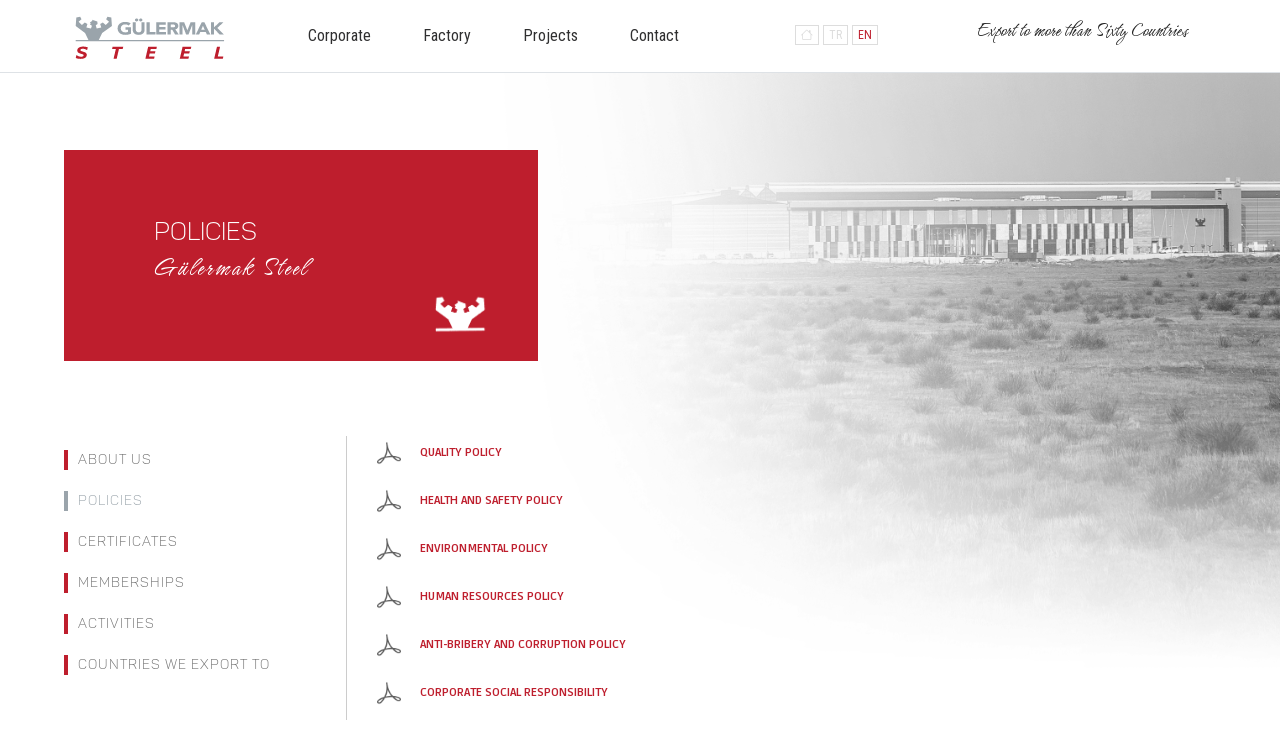

--- FILE ---
content_type: text/html; charset=UTF-8
request_url: https://www.gulermaksteel.com/en/policies
body_size: 3384
content:
<!doctype html>
<html>
<head>
<base href="https://www.gulermaksteel.com/"/>
<meta charset="utf-8">
<title>Gülermak Steel - Construction Industry & Trade Co. Inc</title>
<meta name="description" content="Gülermak Çelik hem iç ve dış pazarlarda lider üreticisi olarak, birçok dahil olmak üzere önemli dönüm noktası yüzlerce proje tamamlamıştır ...  Aliağa Organize Sanayi Bölgesi Çoraklar Mahallesi 5010 Sokak No:3-5/1 35800 Aliağa İzmir, TÜRKİYE">
<meta name="keywords" content="Gülermak Steel, Demir, Çelik, Construction, Industry, endüstri, Trade, Turkey, Steel Industry, Fabrica, High Capacity, Export Country, Ankara, İzmir, İstanbul, Sea Port, Steel Logistic, Konstrüksiyon, Anonim şirket, Dijital, çelik website, çelik websitesi, Demir çelik site, Çelik ihracat, Çelik ithalat, ihraç etme, Construction Industry, Inborn Progressive">
<meta property="og:description" content="Gülermak Çelik hem iç ve dış pazarlarda lider üreticisi olarak, birçok dahil olmak üzere önemli dönüm noktası yüzlerce proje tamamlamıştır ...  Aliağa Organize Sanayi Bölgesi Çoraklar Mahallesi 5010 Sokak No:3-5/1 35800 Aliağa İzmir, TÜRKİYE">
<meta property="og:keywords" content="Gülermak Steel, Demir, Çelik, Construction, Industry, endüstri, Trade, Turkey, Steel Industry, Fabrica, High Capacity, Export Country, Ankara, İzmir, İstanbul, Sea Port, Steel Logistic, Konstrüksiyon, Anonim şirket, Dijital, çelik website, çelik websitesi, Demir çelik site, Çelik ihracat, Çelik ithalat, ihraç etme, Construction Industry, Inborn Progressive">
<meta name="title" content="Gülermak Steel - Construction Industry & Trade Co. Inc">
<meta property="og:title" content="Gülermak Steel - Construction Industry & Trade Co. Inc">
<meta content="Gülermak formed by Vildan Güleryüz under his own name in 1958. Gülermak Steel as the leading manufacturer at both domestic and international markets, has completed hundreds of major landmark projects including many prestigious thermal power plants, hydroelectric power plants, industrial plants, refineries, petrochemical and chemical plants, material handling systems, bridges, viaducts, and architectural buildings with her deeply rooted corporate culture and highly experienced staff. www.gulermaksteel.com" name="description">
<meta content="width=device-width, initial-scale=1" name="viewport">
<link href="assets/images/favicon.png" rel="shortcut icon" type="image/x-icon">
<link href="assets/images/webclip.png" rel="apple-touch-icon">
<!-- BOOTSTRAP !-->
<link href="library/bootstrap/css/bootstrap-reboot.min.css" rel="stylesheet">
<link href="library/bootstrap/css/bootstrap-utilities.css" rel="stylesheet">
<link href="library/bootstrap/css/bootstrap-grid.min.css" rel="stylesheet">
<link rel="stylesheet" href="library/bootstrap-icons/bootstrap-icons.css">
<!-- CSS
<link href="assets/css/normalize.css" rel="stylesheet" type="text/css">
<link href="assets/css/components.css" rel="stylesheet" type="text/css">
<link href="assets/css/media.css" rel="stylesheet" type="text/css">
!-->
<link href="assets/css/gulermak.css?v5" rel="stylesheet" type="text/css">
<script src="assets/js/jquery.3.1.0.min.js"></script>
<!-- ANIMATE !-->
<link rel="stylesheet" href="library/animatecss/animate.min.css">
<!-- MEGA MENU !-->
<link rel="stylesheet" href="library/mega-menu/megastyle.css?v5">
<!-- SLİDE !-->
<link rel="stylesheet" href="library/main-slide/slideshow.css">
<!-- OWL !-->
<link rel="stylesheet" href="library/owl-carousel/owl.carousel.min.css">
<link rel="stylesheet" href="library/owl-carousel/owl.theme.css?v3">
<script src="library/owl-carousel/owl.carousel.min.js"></script>
<script src="library/owl-carousel/highlight.js"></script>
<!-- FANCYBOX !-->
<link rel="stylesheet" href="library/fancybox/jquery.fancybox.css" />
</head>
<body>
<section id="head-menu">
<div class="container-fluid border-bottom pse">
<div class="row">
<div class="col-12 col-md-2 col-lg-12 col-xl-2 pt-3"><a href="/steel" target="_parent" title="Gülermak Steel"><img src="gulermak-steel-logo.svg" loading="lazy" alt="" class="logo d-block mx-auto" width="150"></a></div>
<div class="col-md-1 col-lg-7 col-xl-5">
  <div class="menu-container font-2 text-gray">
    <div class="menu">
      <ul class="clearfix">
             <li><a>Corporate</a>
         <ul>
           <li class="text-center pt-2 menufixed">
           <div class="fs-14 text-black font-3 mt-4">Steel Industry</div>
           <div class="text-red font-0"><h2>Corporate</h2></div>
           </li>
           <li>
             <ul>
                          <li style="width:30%"><a href="en/about-us">About Us</a></li>
                          <li style="width:30%"><a href="en/policies">Policies</a></li>
                          <li style="width:30%"><a href="en/certificates">Certificates</a></li>
                          <li style="width:30%"><a href="en/memberships">Memberships</a></li>
                          <li style="width:30%"><a href="en/activities">Activities</a></li>
                          <li style="width:30%"><a href="en/export-countries">Countries We Export To</a></li>
                          </ul>
           </li>
         </ul>
       </li>
                    <li><a>Factory</a>
         <ul>
           <li class="text-center pt-2 menufixed">
           <div class="fs-14 text-black font-3 mt-4">Steel Industry</div>
           <div class="text-red font-0"><h2>Factory</h2></div>
           </li>
           <li>
             <ul>
                          <li style="width:18%"><a href="en/about-factory">About Factory</a></li>
                          <li style="width:18%"><a href="en/engineering">Engineering</a></li>
                          <li style="width:18%"><a href="en/welded-steel-manufacturing">Welded Steel Manufacturing</a></li>
                          <li style="width:18%"><a href="en/machining">Machining</a></li>
                          <li style="width:18%"><a href="en/heat-treatment">Heat Treatment</a></li>
                          <li style="width:18%"><a href="en/blasting-painting">Blasting / Painting</a></li>
                          <li style="width:18%"><a href="en/packing-logistics">Packing / Logistics</a></li>
                          <li style="width:18%"><a href="en/erection">Erection</a></li>
                          <li style="width:18%"><a href="en/erp">ERP</a></li>
                          <li style="width:18%"><a href="about-factory#galeri">Gallery</a></li>
                          </ul>
           </li>
         </ul>
       </li>
                    <li><a>Projects</a>
         <ul>
           <li class="text-center pt-2 menufixed">
           <div class="fs-14 text-black font-3 mt-4">Steel Industry</div>
           <div class="text-red font-0"><h2>Projects</h2></div>
           </li>
           <li>
             <ul>
                          <li style="width:90%"><a href="en/completed-projects">Completed Projects</a></li>
                          <li style="width:90%"><a href="en/ongoing-projects">Ongoing Projects</a></li>
                          </ul>
           </li>
         </ul>
       </li>
                    <li><a>Contact</a>
         <ul>
           <li class="text-center pt-2 menufixed">
           <div class="fs-14 text-black font-3 mt-4">Steel Industry</div>
           <div class="text-red font-0"><h2>Contact</h2></div>
           </li>
           <li>
             <ul>
                          <li style="width:90%"><a href="en/contact">Contact</a></li>
                          <li style="width:90%"><a href="en/job-application">Job Application</a></li>
                          </ul>
           </li>
         </ul>
       </li>
                   </ul>
    </div>
  </div></div>
<div class="col-4 col-md-2 col-lg-2 col-lg-2">
    <ul class="navbar-lang">
  <li><a href="en"><i class="bi bi-house"></i></a></li>
  <li><a href="tr" class="">TR</a></li>
  <li><a href="en" class="lang">EN</a></li>
  </ul>
</div>
<div class="col-8 col-md-4 col-lg-3 col-xl-3 pt-3"><p class="slogan-nav">Export to more than Sixty Countries</p></div>
</div>
</div>
</section><div class="full-cat-bg" style="background-image:url('upload_image/about_us_1693042905.png');">
<div class="container-fluid pt-150 pse">
<div class="row">
<div class="col-md-12">
<div class="page-redbox">
 <img src="assets/images/logo.gif" loading="lazy" alt="" class="page-gif">
 <h1 class="page-redbox-title">POLICIES</h1>
 <div class="page-redbox-title-block">Gülermak Steel</div>
</div>
</div>
</div>

<div class="row">
<div class="col-md-3 col-lg-3 col-xl-3 col-xxl-2">
<ul class="left-menu">
<li><a href="en/about-us" class="">ABOUT US</a></li>
<li><a href="en/policies" class="active">POLICIES</a></li>
<li><a href="en/certificates" class="">CERTIFICATES</a></li>
<li><a href="en/memberships" class="">MEMBERSHIPS</a></li>
<li><a href="en/activities" class="">ACTIVITIES</a></li>
<li><a href="en/export-countries" class="">COUNTRIES WE EXPORT TO</a></li>
</ul></div>
<div class="col-md-9 col-lg-9 col-xl-9 col-xxl-10 page-left-border page-text">
<p><a href="upload_file/PO-ALG-01-Quality-Policy-Rev.01.pdf?v1" class="attach" target="_blank" title="QUALITY POLICY"><img src="assets/images/pdf.png" width="24" height="24" class="me-3" /> QUALITY POLICY</a></p>
<p><a href="upload_file/HEALTH-AND-SAFETY-POLICY.pdf?v1" class="attach" target="_blank" title="HEALTH AND SAFETY POLICY"><img src="assets/images/pdf.png" width="24" height="24" class="me-3" /> HEALTH AND SAFETY POLICY</a></p>
<p><a href="upload_file/ENVIRONMENTAL-POLICY.pdf?v1" class="attach" target="_blank" title="ENVIRONMENTAL POLICY"><img src="assets/images/pdf.png" width="24" height="24" class="me-3" /> ENVIRONMENTAL POLICY</a></p>
<p><a href="upload_file/PO-ALG-06-Human-Resources-Policy-Rev.00.pdf?v1" class="attach" target="_blank" title="HUMAN RESOURCES POLICY"><img src="assets/images/pdf.png" width="24" height="24" class="me-3" /> HUMAN RESOURCES POLICY</a></p>
<p><a href="upload_file/PO-ALG-07-Anti-Bribery-and-Anti-Corruption-Policy-Rev.00.pdf?v1" class="attach" target="_blank" title="ANTI-BRIBERY AND CORRUPTION POLICY"><img src="assets/images/pdf.png" width="24" height="24" class="me-3" /> ANTI-BRIBERY AND CORRUPTION POLICY</a></p>
<p><a href="upload_file/CORPORATE-SOCIAL-RESPONSIBILITY.pdf?v1" class="attach" target="_blank" title="CORPORATE SOCIAL RESPONSIBILITY"><img src="assets/images/pdf.png" width="24" height="24" class="me-3" /> CORPORATE SOCIAL RESPONSIBILITY</a></p>
<p><a href="upload_file/PO-ALG-27-Energy-Policy-Rev.00.pdf?v1" class="attach" target="_blank" title="ENERGY POLICY"><img src="assets/images/pdf.png" width="24" height="24" class="me-3" /> ENERGY POLICY</a></p>
<p><a href="upload_file/PO-ALG-05-Code-of-Business-Ethics-Rev.01_1.pdf?v1" class="attach" target="_blank" title="CODE OF BUSINESS ETHICS"><img src="assets/images/pdf.png" width="24" height="24" class="me-3" /> CODE OF BUSINESS ETHICS</a></p>
<p><a href="upload_file/PO-ALG-29-Human-Rights-Policy-Rev.01.pdf?v1" class="attach" target="_blank" title="HUMAN RIGHTS POLICY"><img src="assets/images/pdf.png" width="24" height="24" class="me-3" /> HUMAN RIGHTS POLICY</a></p>
<p><a href="upload_file/PO-ALG-08-Personal-Data-Processing-and-Protection-Policy-Rev.00.pdf?v1" class="attach" target="_blank" title="PERSONAL DATA PROCESSING AND PROTECTION"><img src="assets/images/pdf.png" width="24" height="24" class="me-3" /> PERSONAL DATA PROCESSING AND PROTECTION</a></p>
</div>
</div>

</div> <!-- kapsam 1 !-->
</div> <!-- kapsam 2 !--><div class="text-center mt-5">
<div class="mt-5 pt-5 mb-4"><img src="gulermak-steel-logo.svg" width="200" class="" alt="Gülermak Steel"/></div>
<p class="slogan-footer text-center">Export to more than Sixty Countries</p>
<div class="my-5 py-5"><a title="Linkedin" href="https://www.linkedin.com/company/gulermak-steel-construction-ind-trade-co-inc/?originalSubdomain=tr" target="_blank" class="btn-linkedin">in</a></div>
<div class="my-5 py-5">Gülermak Steel Construction Industry & Trade Co. Inc<br>All right reserved, Copyright 1958 - 2021 ©</div>
</div>
<button onclick="topFunction()" id="backtotop" title="Go to top">GO TO TOP</button>
<script>
// Scrool Top
let mybutton = document.getElementById("backtotop");
window.onscroll = function() {scrollFunction()};
function scrollFunction() {
  if (document.body.scrollTop > 20 || document.documentElement.scrollTop > 20) {
    mybutton.style.display = "block";
  } else {
    mybutton.style.display = "none";
  }
}
// Scrool Top JS
function topFunction() {
  document.body.scrollTop = 0;
  document.documentElement.scrollTop = 0;
}

// Top Slide JS
$(document).ready(function() {
 $('.owl-slide-top').owlCarousel({
   animateIn: 'animate__flipInX',
   items:1,
   autoplay:true,
   nav:false,
   dots:false,
   margin:30,
   smartSpeed:450,
   loop:true,
 });
 
 // Bottom Slide JS
 $('.owl-slide-home').owlCarousel({
   items:1,
   autoplay:true,
   nav:true,
   mouseDrag:false,
   dots:false,
   margin:30,
   smartSpeed:900,
   loop:true,
 });
 
// İç Sayfa w100
$('.owl-slide-custom').owlCarousel({
  items:1,
  autoplay:false,
  nav:true,
  mouseDrag:false,
  dots:false,
  margin:30,
  smartSpeed:900,
  loop:true,
});
})
</script>
<script src="library/mega-menu/megascript.js"></script>
<script src="library/bootstrap/js/bootstrap.bundle.min.js"></script>
<script src="library/main-slide/slideshow.js"></script>
<script src="library/fancybox/jquery.fancybox.min.js"></script></body>
</html>

--- FILE ---
content_type: text/css
request_url: https://www.gulermaksteel.com/assets/css/gulermak.css?v5
body_size: 10288
content:
@charset "utf-8";
/* CSS Document */
@import url('https://fonts.googleapis.com/css2?family=Hurricane&display=swap');
/* font-family: 'Hurricane', cursive; */
@import url('https://fonts.googleapis.com/css2?family=Roboto+Condensed:wght@300;400;700&display=swap');
/* font-family: 'Roboto Condensed', sans-serif; */
@import url('https://fonts.googleapis.com/css2?family=Ruda:wght@400;500;600;700&display=swap');
/* font-family: 'Ruda', sans-serif; */
@font-face {
  font-family: 'Panton, sans-serif';
  src: url('Panton-LightCaps.woff2') format('woff2'),
       url('Panton-LightCaps.woff') format('woff');
  font-weight: normal;
  font-style: normal;
}
@font-face {
    font-family: 'Rockness, sans-serif';
    src: url('rockness-webfont.woff2') format('woff2'),
         url('rockness-webfont.woff') format('woff');
    font-weight: normal;
    font-style: normal;
}

* {
 -webkit-box-sizing: border-box;
 -moz-box-sizing: border-box;
 box-sizing: border-box;
 -webkit-font-smoothing: antialiased;
 text-rendering: optimizeLegibility;
 margin: 0;
 padding: 0;
}
body,html {
 margin:0;
 padding:0;
 font-family: 'Roboto Condensed', sans-serif;
 position: inherit;
 overflow-x: hidden;
}
.pse { padding-left:10%; padding-right:10%; }
.ps0 { padding-left:0% !important; }
.pe0 { padding-right:10% !important; }

.pt-50 { padding-top:50px; }
.pt-100 { padding-top:100px; }
.pt-150 { padding-top:150px; }

.mt-50 { margin-top:50px; }
.mt-100 { margin-top:100px; }
.mt-150 { margin-top:150px; }

.font-0 { font-family: 'Hurricane', cursive; }
.font-1 { font-family: 'Roboto Condensed', sans-serif; font-weight:300 !important; }
.font-2 { font-family: 'Roboto Condensed', sans-serif; font-weight:400 !important; }
.font-3 { font-family: 'Roboto Condensed', sans-serif; font-weight:700 !important; }
.font-4 { font-family: 'Ruda', sans-serif; font-weight:300 !important; }
.font-5 { font-family: 'Panton, sans-serif'; font-weight:200 !important; }

.fs-14 { font-size:14px !important; }
.fs-16 { font-size:16px !important; }
.fs-18 { font-size:18px !important; }
.fs-24 { font-size:24px !important; }
.fs-32 { font-size:32px !important; }

.relat { position:relative !important; }

.text-gray { color:#2f2f30; }
.text-red { color:#be1e2d; }
.text-white { color:#ffffff; }

.btn-contact {
    position: static;
    left: 9%;
    top: auto;
    right: auto;
    bottom: 11%;
    z-index: 99;
    display: -webkit-box;
    display: -webkit-flex;
    display: -ms-flexbox;
    display: inline-block;
    margin-top: 15px;
    padding: 12px 60px;
    -webkit-box-pack: center;
    -webkit-justify-content: center;
    -ms-flex-pack: center;
    justify-content: center;
    -webkit-box-align: center;
    -webkit-align-items: center;
    -ms-flex-align: center;
    align-items: center;
    -webkit-align-self: center;
    -ms-flex-item-align: center;
    align-self: center;
    -webkit-box-ordinal-group: 1;
    -webkit-order: 0;
    -ms-flex-order: 0;
    order: 0;
    border-radius: 6px;
    background-color: #b9c8d5;
    font-family: 'Roboto Condensed', sans-serif;
    font-size: 20px;
    font-style: italic;
    font-weight: 400;
    text-align: center;
    letter-spacing: 0px;
    text-decoration: none;
    text-transform: uppercase;
    color:#FFF;
}.btn-contact:hover { color:#111; }

.btn-linkedin {
    position: static;
    left: 9%;
    top: auto;
    right: auto;
    bottom: 11%;
    z-index: 99;
    display: -webkit-box;
    display: -webkit-flex;
    display: -ms-flexbox;
    display: inline-block;
    padding: 20px 30px;
    -webkit-box-pack: center;
    -webkit-justify-content: center;
    -ms-flex-pack: center;
    justify-content: center;
    -webkit-box-align: center;
    -webkit-align-items: center;
    -ms-flex-align: center;
    align-items: center;
    -webkit-align-self: center;
    -ms-flex-item-align: center;
    align-self: center;
    -webkit-box-ordinal-group: 1;
    -webkit-order: 0;
    -ms-flex-order: 0;
    order: 0;
    border-style: solid;
    border-width: 1px;
    border-color: #9aa4ab;
    border-radius: 0px;
    background-color: #fff;
    font-family: 'Roboto Condensed', sans-serif;
    color: #9aa4ab;
    font-size: 25px;
    font-style: normal;
    font-weight: 700;
    text-align: center;
    letter-spacing: 0px;
    text-decoration: none;
    text-transform: none;
}.btn-linkedin:hover { color:#BE1E2D; border-color:#BE1E2D; }

ul.navbar-lang { margin:0; list-style:none; list-style-type:none; text-align:center; padding: 1.4em 0; }
ul.navbar-lang li { display:inline-block; border:1px solid #DDD; font-size:12px; }
ul.navbar-lang li a, ul.navbar-lang li a:link { color:#DDD; padding:0px 5px; }
ul.navbar-lang li:hover { border:1px solid #be1e2d; }
ul.navbar-lang li a:link, ul.navbar-lang li a:visited, ul.navbar-lang li a:active { text-decoration:none; padding:0px 5px; }
ul.navbar-lang li a:hover, ul.navbar-lang li a:focus { color:#be1e2d; display:block; text-decoration:none; padding:0px 5px; }
ul.navbar-lang li a.lang { color:#be1e2d; }

.slogan-nav {
 display: -webkit-box;
 display: -webkit-flex;
 display: -ms-flexbox;
 display: flex;
 max-width: 718px;
 margin-top: auto;
 margin-bottom: 0px;
 padding-top: 0px;
 -webkit-box-pack: center;
 -webkit-justify-content: center;
 -ms-flex-pack: center;
 justify-content: center;
 -webkit-box-align: center;
 -webkit-align-items: center;
 -ms-flex-align: center;
 align-items: center;
 -webkit-align-self: center;
 -ms-flex-item-align: center;
 align-self: center;
 -webkit-box-flex: 0;
 -webkit-flex: 0 auto;
 -ms-flex: 0 auto;
 flex: 0 auto;
 font-family: 'Hurricane', cursive;
 color: #222;
 font-size: 1.6vw;
 font-weight: 400;
}

.slogan-footer { font-family: 'Hurricane', cursive; color: #222; font-size: 2vw; font-weight: 400; }

#head-menu { position:absolute; top:0; width:100%; background-color:#FFF !important; z-index:50; }

.slide-block-full {
    position: absolute;
    width: 100%;
    height: 100vh;
}
.full-block { display: block; width: 100%; height: 100vh; }

.image-200 {
    position: absolute;
    top: 90px;
    z-index: 3;
    width: 35%;
    height: 40%;
    max-width: 100%;
    opacity: 0.65;
}
.image-199 {
    position: relative;
    z-index: 2;
    width: 100%;
    height: 100vh;
}
.image-140 {
    display: block;
    width: 129%;
    height: 65%;
    max-width: 70%;
    margin-left: 30px;
}

.slider-features {
    position: absolute;
    left: 8%;
    top: 15%;
    right: auto;
    bottom: auto;
    z-index: 12;
    width: 27%;
    height: 40%;
    padding-top: 30px;
    background-color: hsla(0, 0%, 86.7%, 0);
}

.tab-button { background-color:#be1e2d; padding:40px 10px; cursor:pointer; border-top:10px solid #be1e2d; font-family: 'Panton, sans-serif'; }
.tab-button:hover { background-color:#D71F2D; border-top:10px solid #D71F2D; }
.w3-red { background-color:#be1e2d; border-top:10px solid #D71F2D; }
.tab-bar-item { color:#FFF; }

.btn-red { background-color:#d81f2d; color:#FFF; border:1px solid #be1623; padding:10px 20px; border-radius:6px; letter-spacing: 2px; text-decoration:none; }

.btn-red-sm { background-color:#d81f2d; color:#FFF; border:1px solid #be1623; padding:2px 10px; border-radius:6px; letter-spacing:0px; text-decoration:none; }

.column-96 { border-left: 1px solid #D5D5D5; }
.column-96:first-child { border-left:none; }
a.newsBoxC{width:100%; height:auto; display:block; position:relative; transition:all .5s; text-decoration: none; }
.newsBoxImg{width:100%; height:auto; position:relative; top: 250px; opacity: 0; visibility: hidden; transition:all .3s;}	
.newsBoxImg img{ width:100%;}
.newsBoxTitle{width: 100%; height:auto; padding: 15px 30px; font-size:32px; line-height: 105%; color: #be1e2d; text-align: left; min-height: 155px; text-decoration: none !important;}
.newsBoxText{width: 100%; height:auto; padding: 15px 30px; font-size: 14px; color: #6e6e6e; line-height: 137%; font-family: 'Ruda', sans-serif; text-decoration: none !important;}
.newsBoxContentCon{ position: relative; top: -150px; height: 500px; width: 100%; transition:all .3s;}

a.newsBoxC:hover .newsBoxImg{ top:0; opacity: 1; visibility: visible;}
a.newsBoxC:hover .newsBoxContentCon{ top:30px;}

.animated-modal {
  width: 100%; height: 100%;
  border-radius: 0;
  overflow: hidden;
 /* background:#fff;;*/

  transform: translateY(-80px);
  padding:0 !important;
  transition: all .5s; /* Should match `data-animation-duration` parameter */
}

.animated-modal * {
  color: #fff;
}

.fancybox-slide--current .animated-modal{
  transform: translateY(0);
  opacity: 1;
  transition-duration: .3s;
}

.fancybox-slide--html{ padding:0 !important;}
.fancybox-slide--html .fancybox-content{ margin:0 !important;}

.newsDetailLeftC{    
    position: relative;
    left: 0%;
    top: 0%;
    right: auto;
    bottom: 0%;
    z-index: 11;
    display: block;
    overflow-y: auto;
    width: 100%;
    background-color: rgba(191, 22, 35, 1);
    -o-object-fit: cover;
    object-fit: cover;
    height: 100vh;
}
.newDetailBg{
    position: absolute;
    left: 0;
    top: 4%;
    right: auto;
    bottom: auto;
    width: 100%;
    height: 400px;
    padding-left: 0px;
    background-image: url(../images/pointttt.png);
    background-position: 0px 0px;
    background-repeat: repeat;
}
.column-8556{
    display: -webkit-box;
    display: -webkit-flex;
    display: -ms-flexbox;
    display: flex;
    height: 100vh;
    padding-right: 30px;
    padding-left: 30px;
    -webkit-box-orient: horizontal;
    -webkit-box-direction: normal;
    -webkit-flex-direction: row;
    -ms-flex-direction: row;
    flex-direction: row;
    -webkit-box-pack: center;
    -webkit-justify-content: center;
    -ms-flex-pack: center;
    justify-content: center;
    -webkit-box-align: center;
    -webkit-align-items: center;
    -ms-flex-align: center;
    align-items: center;
    background-image: url(../images/slider-1.jpg);
    background-position: 50% 50%;
    background-size: cover;
}

.newsDetailTitle {
    margin: 120px 120px 90px 120px;
    font-family: 'Panton, sans-serif';
    color: #fff;
    font-size: 242%;
    line-height: 100%;
    font-weight: 300;
    text-align: left;
    letter-spacing: 1px;
}
.newsDetailContent {
    margin: 40px 120px;
    padding-right: 11px;
    padding-left: 0px;
    font-family: 'Roboto Condensed', sans-serif;
    color: #ffbfc7;
    font-size: 17px;
    line-height: 24px;
    font-weight: 300;
    text-align: left;
    text-transform: none;
}
.column-8556{
    display: -webkit-box;
    display: -webkit-flex;
    display: -ms-flexbox;
    display: flex;
    height: 100vh;
    padding-right: 30px;
    padding-left: 30px;
    -webkit-box-orient: horizontal;
    -webkit-box-direction: normal;
    -webkit-flex-direction: row;
    -ms-flex-direction: row;
    flex-direction: row;
    -webkit-box-pack: center;
    -webkit-justify-content: center;
    -ms-flex-pack: center;
    justify-content: center;
    -webkit-box-align: center;
    -webkit-align-items: center;
    -ms-flex-align: center;
    align-items: center;
    background-image: url(../images/slider-1.jpg);
    background-position: 50% 50%;
    background-size: cover;
}

.home-video {
  position: relative;
  z-index: 0;
  display: -webkit-box;
  display: -webkit-flex;
  display: -ms-flexbox;
  display: flex;
  width: 100%;
  height: 100vh;
  -webkit-box-pack: center;
  -webkit-justify-content: center;
  -ms-flex-pack: center;
  justify-content: center;
  -webkit-box-align: center;
  -webkit-align-items: center;
  -ms-flex-align: center;
  align-items: center;
  -o-object-fit: fill;
  object-fit: fill;
}

.home-video-area { position:relative; height:100vh; }
.home-video { height: 100vh; }
.home-video-text-area {
  width:fit-content;
  position: absolute;
  left: 0%;
  right: 0%;
  margin:0 auto;
  top: 40%;
  margin-top: -108px;
  /* width:fit-content; */
  flex-direction: column;
  align-items: center;
  justify-content: center;
  z-index: 3;
  /* left:0; */
  font-family: 'Panton, sans-serif';
  color: #fff;
  text-align: center;
  letter-spacing: 6px;
}
.intodution_video { font-size: 60px; font-weight: 300; }
.subtitle_video { font-size: 30px; font-weight: 300; }

a.video-link {  }
.video-logo-svg { height: 150px; }

.slidetext {
  display: -webkit-box;
  display: -webkit-flex;
  display: -ms-flexbox;
  display: flex;
  padding-top: 140px;
  padding-right: 60px;
  padding-left: 99px;
  -webkit-box-orient: vertical;
  -webkit-box-direction: normal;
  -webkit-flex-direction: column;
  -ms-flex-direction: column;
  flex-direction: column;
  -webkit-box-pack: start;
  -webkit-justify-content: flex-start;
  -ms-flex-pack: start;
  justify-content: flex-start;
  -webkit-box-align: start;
  -webkit-align-items: flex-start;
  -ms-flex-align: start;
  align-items: flex-start;
  font-family: 'Ruda', sans-serif;
  color: #6e6e6e;
  font-size: 1.1vw;
  line-height: 1.8vw;
  text-align: left;
}

.home-bottom-slide-wrap { position:relative; height:600px; }
.home-bottom-slide {
    position: absolute;
    left: 0%;
    top: 0%;
    right: 0%;
    bottom: 0%;
    z-index: 33;
    display: -webkit-box;
    display: -webkit-flex;
    display: -ms-flexbox;
    display: flex;
    height: 100%;
    max-width: 100%;
    -webkit-box-pack: center;
    -webkit-justify-content: center;
    -ms-flex-pack: center;
    justify-content: center;
    -webkit-box-align: center;
    -webkit-align-items: center;
    -ms-flex-align: center;
    align-items: center;
    background-color: rgba(7, 5, 5, 0);
    background-image: linear-gradient(45deg, rgba(35, 79, 155, 0.85), rgba(72, 112, 153, 0));
    background-clip: padding-box;
    -o-object-fit: fill;
    object-fit: fill;
}
.home-bottom-slide-img { min-height:600px; object-fit:cover; }

.heading-13 {
    position: absolute;
    left: 9.4%;
    top: auto;
    right: auto;
    bottom: 33.3%;
    z-index: 120;
    display: -webkit-box;
    display: -webkit-flex;
    display: -ms-flexbox;
    display: flex;
    -webkit-box-pack: center;
    -webkit-justify-content: center;
    -ms-flex-pack: center;
    justify-content: center;
    -webkit-box-align: center;
    -webkit-align-items: center;
    -ms-flex-align: center;
    align-items: center;
    font-family: 'Hurricane', cursive;
    color: #fff;
    font-size: 60px;
    font-weight: 400;
}
.heading-14 {
    position: absolute;
    left: 9%;
    top: auto;
    right: auto;
    /*bottom: 26%;*/
    z-index: 110;
    display: -webkit-box;
    display: -webkit-flex;
    display: -ms-flexbox;
    display: flex;
    margin: 400px auto auto;
    -webkit-box-orient: horizontal;
    -webkit-box-direction: normal;
    -webkit-flex-direction: row;
    -ms-flex-direction: row;
    flex-direction: row;
    -webkit-box-pack: center;
    -webkit-justify-content: center;
    -ms-flex-pack: center;
    justify-content: center;
    -webkit-box-align: center;
    -webkit-align-items: center;
    -ms-flex-align: center;
    align-items: center;
    font-family: 'Panton, sans-serif';
    color: #fff;
    font-size: 24px;
    font-weight: 400;
}
.button-12 {
  position: absolute;
  left: 9%;
  top: auto;
  right: auto;
  bottom: 11%;
  z-index: 99;
  display: -webkit-box;
  display: -webkit-flex;
  display: -ms-flexbox;
  display: flex;
  margin-top: 130px;
  padding: 16px 60px;
  -webkit-box-pack: center;
  -webkit-justify-content: center;
  -ms-flex-pack: center;
  justify-content: center;
  -webkit-box-align: center;
  -webkit-align-items: center;
  -ms-flex-align: center;
  align-items: center;
  -webkit-align-self: center;
  -ms-flex-item-align: center;
  align-self: center;
  -webkit-box-ordinal-group: 1;
  -webkit-order: 0;
  -ms-flex-order: 0;
  order: 0;
  border-radius: 6px;
  background-color: #b9c8d5;
  font-family: 'Roboto Condensed', sans-serif;
  font-size: 20px;
  font-style: italic;
  font-weight: 400;
  text-align: center;
  letter-spacing: 0px;
  text-decoration: none;
  text-transform: uppercase;
}

.contact {
  width: 100%;
  height: 600px;
  background-color: #be1e2d;
  position: relative;
}
.getintouch {
    margin-bottom: 15px;
    font-family: 'Panton, sans-serif';
    color: #fff;
    font-size: 60px;
    font-weight: 400;
}
.contact-video-text-area {
  width:fit-content;
  position: absolute;
  left: 0%;
  right: 0%;
  margin:0 auto;
  top: 50%;
  margin-top: -85px;
  /* width:fit-content; */
  flex-direction: column;
  align-items: center;
  justify-content: center;
  z-index: 3;
  /* left:0; */
  font-family: 'Panton, sans-serif';
  color: #fff;
  text-align: center;
  letter-spacing: 6px;
}

#backtotop {
  display: none;
  position: fixed;
  bottom: 20px;
  right: 30px;
  z-index: 99;
  font-size: 10px;
  font-weight:600;
  color:#BE1E2D;
  border: none;
  outline: none;
  background-color:#FFF;
  -webkit-box-shadow: 0 6px 6px -6px #777;
     -moz-box-shadow: 0 6px 6px -6px #777;
          box-shadow: 0 6px 6px -6px #777;
  font-family: 'Ruda', sans-serif;
  cursor: pointer;
  padding:4px 10px;
  border-radius: 4px;
}
#backtotop:hover { background-color:#BE1E2D; color:#FFF; }


.activite-slide { 
/*
top:0;
left:0;
right:0;
align-items: center;

font-family: 'Panton, sans-serif';
color: #fff;
font-size: 48px;
line-height: 40px;
font-weight: 300;
text-align: left; padding-left:12%; padding-top:100%;
*/
}

.activite-border { border-left:1px solid #FFF; }

.activite-slide-wrap {
position: relative;
overflow: hidden;
width:100%;
height:100vh;
background-position:0px 0px, 50% 50%;
background-size:cover;
background-repeat:no-repeat;
}

.activite-slide {
 background-color:rgba(0,0,0,0.9);
	width: 100%;
 height:100vh;
	overflow:hidden;
    -webkit-transition: all 0.2s linear;
    -moz-transition: all 0.2s linear;
    -o-transition: all 0.2s linear;
    transition: all 0.2s linear;
    margin-top:0;
	position:absolute;
	text-align:left;
	color: #FFF;
 font-family: 'Panton, sans-serif';
 padding-top:48vh;
 padding-left:30px;
	font-size: 36px;
	line-height: 42px;
}

.activite-slide-wrap:hover .activite-slide {
 background-color:rgba(190,30,45,0.7);
	margin-top:0;
 height:100vh;
 padding-top:30vh;
}

.activite-slide-parent { display:none; }
.activite-slide-parent a:link, .activite-slide-parent a:active, .activite-slide-parent a:visited { font-size:16px; display:block; color:#CCC; line-height:30px; text-decoration:none; }
.activite-slide-parent a:hover { text-decoration:underline; color:#FFF; }
.activite-slide-wrap:hover .activite-slide-parent { display:block; margin-top:20px; }

.full-cat-bg { background-repeat:no-repeat; background-size:63%; background-position:top right; background-attachment: scroll; }

.page-gif { position: absolute; left: auto; top: auto; right: 2%; bottom: 11%; display: block; max-width: 12%; margin-top: 0px; margin-right: 40px; padding-right: 0px; -webkit-align-self: flex-end; -ms-flex-item-align: end; align-self: flex-end; }

.page-redbox { background-color: #be1e2d; padding: 4% 20% 5% 90px; position:relative; display:inline-block; margin-bottom:75px; }

.page-redbox-title {
  font-size: 2.0vw;
  line-height: 20px;
  position: static;
  margin-top: 2vw;
  margin-bottom: 1.3vw;
  clear: none;
  -webkit-align-self: auto;
  -ms-flex-item-align: auto;
  -ms-grid-row-align: auto;
  align-self: auto;
  font-family: 'Panton, sans-serif';
  color: #fff;
  font-weight: 300;
  text-align: left;
  -o-object-fit: cover;
  object-fit: cover;
}
.page-redbox-title-block {
  margin-bottom: 2vw;
  font-family: 'Hurricane', cursive;
  color: #fff;
  font-weight: 400;
  text-align: left;
  letter-spacing: 2px;
  -o-object-fit: cover;
  object-fit: cover;
  line-height: 20px;
  font-size: 2.2vw;
}

.page-title-one {
  margin-bottom: 6px;
  font-family: 'Hurricane', cursive;
  font-weight: 400;
  text-align: center;
  letter-spacing: 2px;
  -o-object-fit: cover;
  object-fit: cover;
  line-height: 20px;
  font-size: 3.0vw;
  text-transform: capitalize;
}
.page-title-two {
  margin-bottom: 2vw;
  font-family: 'Roboto Condensed', sans-serif;
  font-weight: 400;
  text-align: center;
  letter-spacing: 6px;
  -o-object-fit: cover;
  object-fit: cover;
  line-height: 20px;
  font-size: 0.9vw;
}

.page-text {
  font-size: 16px;
  line-height: 30px;
  font-family: 'Ruda', sans-serif;
  color: #6a757e;
  font-weight: 400;
  text-align: left;
  text-transform: none;
}

.page-left-border { border-left:1px solid #CCC; padding-left:30px; padding-right:30px; }


ul.left-menu { padding:0; margin:0; }
ul.left-menu li { list-style:none; list-style-type:none; display:block; }
ul.left-menu li a:link, ul.left-menu li a:visited { 
font-family: 'Panton, sans-serif';
color: #6e6e6e;
font-size: 14px;
letter-spacing: 1px;
line-height: 20px;
font-weight: 300;
text-align: left;
margin: 14px 0px 21px auto;
padding: 0px 15px 0px 10px;
display: block;
border-left: 4px solid #be1e2d;
background-color: rgba(197, 197, 197, 0);
text-decoration: none;
}
ul.left-menu li a:hover, ul.left-menu li a.active { color:#9AA4AB; border-left: 4px solid #9AA4AB; padding-left:10px; }


a.cerBoxC{width:100%; height:auto; display:block; position:relative; background:#a1a8ae; transition:all .5s; overflow:hidden; margin-bottom:20px;}
.cerBoxICon{width:100%; height:auto; position:relative; padding:60px;}
.cerBoxICon img{ width:100%;}
.cerBoxBtn{position: absolute;
    bottom:20px;
	   left:8%;
    width: 84%;
    align-self: center;
    border-radius: 5px;
    background-color: #be1e2d;
    font-family: 'Roboto Condensed', sans-serif;
    font-size: 14px;
    font-style: italic;
    font-weight: 700;
    text-align: center;
    text-transform: uppercase; padding: 10px 0; color:#fff; opacity:0; transition:all .5s;}

.cerBoxMask{width:100%; height:100%; position:absolute; background:#f1f1f1; left:0; top:-100%; transition:all .2s;}
.cerBoxTitle{width:100%; height:auto; padding:20px 20px; text-transform: uppercase; color:#fff;  font-size:18px; font-weight:400; position:absolute; top:0; transition:all .3s; font-family: 'Roboto Condensed', sans-serif; text-align:center;}
.cerBoxTxt{ width:100%; color:#474849; font-size:20px; padding:0 30px; text-align:center; top:0; position:relative; opacity:0; transition:all .3s; font-family: 'Roboto Condensed', sans-serif; font-weight:300; display: flex; align-items: center; justify-content: center; height:90%; }
	
a.cerBoxC:hover .cerBoxMask{ top:0;}
a.cerBoxC:hover .cerBoxTitle{ color: rgb(191, 22, 35); transition-delay: 0.4s; padding-top:80px; }
a.cerBoxC:hover .cerBoxTxt{ opacity:1; transition-delay: 0.3s; }
a.cerBoxC:hover .cerBoxBtn{ opacity:1; transition-delay: 0.3s; padding-bottom:40px; }



a.memBoxC{width:100%; height:auto; display:block; position:relative; background:#a1a8ae; transition:all .5s; overflow:hidden; margin-bottom:20px; color:#232323; text-decoration:none !important;}
.memBoxICon{width:100%; height:auto; position:relative; padding:60px 10px;}
.memBoxICon img{ width:100%;}
.memBoxICon p { font-size:12px; line-height:14px !important; font-weight:700; text-align:center; margin-top:10px; }
.memBoxBtn{position: absolute;
    bottom:20px;
	   left:8%;
    width: 84%;
    align-self: center;
    border-radius: 5px;
    background-color: #1688e0;
    font-family: 'Roboto Condensed', sans-serif;
    font-size: 14px;
    font-style: italic;
    font-weight: 700;
    text-align: center;
    text-transform: uppercase; padding: 10px 0; color:#fff; opacity:0; transition:all .5s;}

.memBoxMask{width:100%; height:100%; position:absolute; background:#f1f1f1; left:0; top:-100%; transition:all .2s;}
.memBoxTitle{ display:none; width:100%; height:auto; padding:20px 20px; text-transform: uppercase; color:#fff;  font-size:18px; font-weight:700; position:absolute; top:0; transition:all .3s; font-family: 'Roboto Condensed', sans-serif; text-align:center; line-height:14px; }
.memBoxTxt{ width:100%; color:#474849; font-size:20px; padding:0 30px; text-align:center; top:0; position:relative; opacity:0; transition:all .3s; font-family: 'Roboto Condensed', sans-serif; font-weight:300; display: flex; align-items: center; justify-content: center; height:90%; }
	
a.memBoxC:hover .memBoxMask{ top:0;}
a.memBoxC:hover .memBoxTitle{ color: rgb(191, 22, 35); font-size:12px; transition-delay: 0.4s; display:block; margin-top:100px; }
a.memBoxC:hover .memBoxTxt{ opacity:1; transition-delay: 0.3s; }
a.memBoxC:hover .memBoxBtn{ opacity:1; transition-delay: 0.3s; margin-bottom:100px; }


.basic-accordion {
  background-color: #a1a8ae;
  color: #FFF;
  color: #fff;
  font-size: 18px;
  font-weight: 400;
  top: 0;
  font-family: 'Roboto Condensed', sans-serif;
  cursor: pointer;
  padding: 18px;
  width: 100%;
  border: none;
  text-align: left;
  outline: none;
  transition: 0.4s;
}

.acco-active, .basic-accordion:hover {
  background-color: #ccc;
}

.basic-accordion:after {
  content: '\002B';
  color: #777;
  float: right;
  margin-left: 5px;
}

.acco-active:after {
  content: "\2212";
}

.panel {
  background-color: white;
  max-height: 0;
  overflow: hidden;
  transition: max-height 0.2s ease-out;
}

.acco-btn { position: relative; top:0px; }



.project-border { }

.project-slide-wrap {
position: relative;
overflow: hidden;
width:100%;
height:250px;
background-position:0px 0px, 50% 50%;
background-size:cover;
background-repeat:no-repeat;
}

.project-slide {
 background-color:rgba(0,0,0,0.3);
	width: 100%;
 height:250px;
	overflow:hidden;
    -webkit-transition: all 0.2s linear;
    -moz-transition: all 0.2s linear;
    -o-transition: all 0.2s linear;
    transition: all 0.2s linear;
    margin-top:0;
	position:absolute;
	text-align:left;
	color: #FFF;
 font-family: 'Panton, sans-serif';
 padding-top:20px;
 padding-left:20px;
 padding-right:20px;
	font-size: 18px;
	line-height: 30px;
}
.project-slide a { color:inherit !important; text-decoration:none; font-size:inherit;  }
.project-name { }

.project-slide-wrap:hover .project-slide {
 background-color:rgba(190,30,45,0.7);
	margin-top:0;
 height:250px;
 padding-top:30%;
	font-size: 24px;
	line-height: 30px;
}

.project-slide-parent { display:none; }
.project-slide-parent a:link, .project-slide-parent a:visited, .project-slide-parent a:active { font-size:14px; background-color:#2f2f30; display:inline-block; color:#CCC; line-height:30px; text-decoration:none; padding:0px 8px; border:0; }
.project-slide-parent a:hover { text-decoration:underline; color:#FFF; }
.project-slide-wrap:hover .project-slide-parent { display:block; margin-top:20px; }


.p-detail-name { 
margin: 30px 80px auto 60px;
font-family: 'Hurricane', cursive;
color: #fff;
font-size: 250%;
font-style: normal;
line-height: 100%;
font-weight: 400;
text-align: left;
padding-top: 60px;
}
.p-detail-status {
margin: 30px 80px 30px 60px;
font-family: 'Panton, sans-serif';
color: #fff;
font-size: 300%;
line-height: 88%;
font-weight: 300;
text-align: left;
letter-spacing: 1px;
}
.p-detail-info-title {
margin: 10px 20px auto 60px;
border-bottom: 1px dotted hsla(0, 0%, 100%, 0.34);
font-family: 'Roboto Condensed', sans-serif;
color: #fff;
font-size: 18px;
line-height: 43px;
font-weight: 400;
text-align: left;
letter-spacing: 1px;
text-transform: uppercase;
}
.p-detail-info {
margin: 20px 20px auto 60px;
font-family: 'Roboto Condensed', sans-serif;
color: #ffbfc7;
font-size: 17px;
line-height: 24px;
font-weight: 300;
text-align: left;
text-transform: none;
}
.p-detail-info table tr td { height:40px; color:#FFF;  }

.popup_content { width:100%; display:flex; height: 100vh; }
.popup_content_left { background-color: rgba(191, 22, 35, 0.84); width:37%; }
.popup_content_right { background-color: rgba(255,255,255,0.8); width:63%; }

.bg-point {
right: auto;
bottom: auto;
background-image: url(../images/point.png);
background-size: contain;
background-repeat: no-repeat;
background-position: top left;
}

.w-button {
    display: inline-block;
    padding: 9px 15px;
    background-color: #c32733;
    color: white;
    border: 0;
    line-height: inherit;
    text-decoration: none;
    cursor: pointer;
    border-radius: 0;
}

a.attach:link, a.attach:visited, a.attach:active { color:#be1e2d !important; font-size:12px !important; font-weight:bold; text-decoration:none; }
a.attach:hover { text-decoration:underline; }



.accordion {
  max-width: 100%;
  text-align: left;
}

article {
  border-bottom: 1px solid #CCC;
  padding: 5px 1em;
}

article input[type=radio] {
  -webkit-appearance: none;
     -moz-appearance: none;
          appearance: none;
  position: fixed;
  top: -100vh;
  left: -100vh;
}
article input[type=radio] ~ div {
  max-height: 0;
  overflow: hidden;
  transition: max-height 0.5s;
}
article input[type=radio]:checked ~ div {
  max-height: 200px;
}

.accordion-label {
    display: flex;
    -webkit-box-pack: justify;
    justify-content: space-between;
    cursor: pointer;
    color:#2f2f30;
    font-family: 'Roboto Condensed', sans-serif;
}

.accordion-label h2 {
    font-size: 16px;
    line-height: 18px;
    margin-top:0.5rem;
    margin-bottom:0.5rem;
}

.accordion-label:hover {
    color:#be1e2d;
}
.accordion-label::after {
    content: "\276F";
    width: 16px;
    height: 16px;
    text-align: center;
    -webkit-transition: all 0.3s;
    transition: all 0.3s;
    padding:5px;
}
input:checked + .accordion-label { color:#be1e2d; }
input:checked + .accordion-label::after { -webkit-transform: rotate(90deg); transform: rotate(90deg); }

.accordion-label-text-link, .accordion-label-text-link-active {
    display:block;
    cursor:pointer;
    color:#2f2f30;
    font-family: 'Roboto Condensed', sans-serif;
    font-size:14px;
    line-height:28px;
    padding-left:7px;
}
.accordion-label-text-link:hover { color:#be1e2d; }
.accordion-label-text-link-active { color:#be1e2d !important; }




/* */
.input-group {
  position: relative;
  display: flex;
  flex-wrap: wrap;
  align-items: stretch;
  width: 100%;
}
.input-group > .form-control,
.input-group > .form-select,
.input-group > .form-floating {
  position: relative;
  flex: 1 1 auto;
  width: 1%;
  min-width: 0;
}
.input-group > .form-control:focus,
.input-group > .form-select:focus,
.input-group > .form-floating:focus-within {
  z-index: 5;
}
.input-group .btn {
  position: relative;
  z-index: 2;
}
.input-group .btn:focus {
  z-index: 5;
}

.input-group-text {
  display: flex;
  align-items: center;
  padding: 0.375rem 0.75rem;
  font-size: 1rem;
  font-weight: 400;
  line-height: 1.5;
  color: var(--bs-body-color);
  text-align: center;
  white-space: nowrap;
  background-color: var(--bs-tertiary-bg);
  border: var(--bs-border-width) solid var(--bs-border-color);
  border-radius: var(--bs-border-radius);
}

.input-group-lg > .form-control,
.input-group-lg > .form-select,
.input-group-lg > .input-group-text,
.input-group-lg > .btn {
  padding: 0.5rem 1rem;
  font-size: 1.25rem;
  border-radius: var(--bs-border-radius-lg);
}

.input-group-sm > .form-control,
.input-group-sm > .form-select,
.input-group-sm > .input-group-text,
.input-group-sm > .btn {
  padding: 0.25rem 0.5rem;
  font-size: 0.875rem;
  border-radius: var(--bs-border-radius-sm);
}

.input-group-lg > .form-select,
.input-group-sm > .form-select {
  padding-right: 3rem;
}

.input-group:not(.has-validation) > :not(:last-child):not(.dropdown-toggle):not(.dropdown-menu):not(.form-floating),
.input-group:not(.has-validation) > .dropdown-toggle:nth-last-child(n+3),
.input-group:not(.has-validation) > .form-floating:not(:last-child) > .form-control,
.input-group:not(.has-validation) > .form-floating:not(:last-child) > .form-select {
  border-top-right-radius: 0;
  border-bottom-right-radius: 0;
}
.input-group.has-validation > :nth-last-child(n+3):not(.dropdown-toggle):not(.dropdown-menu):not(.form-floating),
.input-group.has-validation > .dropdown-toggle:nth-last-child(n+4),
.input-group.has-validation > .form-floating:nth-last-child(n+3) > .form-control,
.input-group.has-validation > .form-floating:nth-last-child(n+3) > .form-select {
  border-top-right-radius: 0;
  border-bottom-right-radius: 0;
}
.input-group > :not(:first-child):not(.dropdown-menu):not(.valid-tooltip):not(.valid-feedback):not(.invalid-tooltip):not(.invalid-feedback) {
  margin-left: calc(-1 * var(--bs-border-width));
  border-top-left-radius: 0;
  border-bottom-left-radius: 0;
}
.input-group > .form-floating:not(:first-child) > .form-control,
.input-group > .form-floating:not(:first-child) > .form-select {
  border-top-left-radius: 0;
  border-bottom-left-radius: 0;
}


.form-control {
  display: block;
  width: 100%;
  padding: 0.375rem 0.75rem;
  font-size: 1rem;
  font-weight: 400;
  line-height: 1.5;
  color: var(--bs-body-color);
  -webkit-appearance: none;
  -moz-appearance: none;
  appearance: none;
  background-color: var(--bs-body-bg);
  background-clip: padding-box;
  border: var(--bs-border-width) solid var(--bs-border-color);
  border-radius: var(--bs-border-radius);
  transition: border-color 0.15s ease-in-out, box-shadow 0.15s ease-in-out;
}
@media (prefers-reduced-motion: reduce) {
  .form-control {
    transition: none;
  }
}
.form-control[type=file] {
  overflow: hidden;
}
.form-control[type=file]:not(:disabled):not([readonly]) {
  cursor: pointer;
}
.form-control:focus {
  color: var(--bs-body-color);
  background-color: var(--bs-body-bg);
  border-color: #86b7fe;
  outline: 0;
  box-shadow: 0 0 0 0.25rem rgba(13, 110, 253, 0.25);
}
.form-control::-webkit-date-and-time-value {
  min-width: 85px;
  height: 1.5em;
  margin: 0;
}
.form-control::-webkit-datetime-edit {
  display: block;
  padding: 0;
}
.form-control::-moz-placeholder {
  color: var(--bs-secondary-color);
  opacity: 1;
}
.form-control::placeholder {
  color: var(--bs-secondary-color);
  opacity: 1;
}
.form-control:disabled {
  background-color: var(--bs-secondary-bg);
  opacity: 1;
}
.form-control::-webkit-file-upload-button {
  padding: 0.375rem 0.75rem;
  margin: -0.375rem -0.75rem;
  -webkit-margin-end: 0.75rem;
  margin-inline-end: 0.75rem;
  color: var(--bs-body-color);
  background-color: var(--bs-tertiary-bg);
  pointer-events: none;
  border-color: inherit;
  border-style: solid;
  border-width: 0;
  border-inline-end-width: var(--bs-border-width);
  border-radius: 0;
  -webkit-transition: color 0.15s ease-in-out, background-color 0.15s ease-in-out, border-color 0.15s ease-in-out, box-shadow 0.15s ease-in-out;
  transition: color 0.15s ease-in-out, background-color 0.15s ease-in-out, border-color 0.15s ease-in-out, box-shadow 0.15s ease-in-out;
}
.form-control::file-selector-button {
  padding: 0.375rem 0.75rem;
  margin: -0.375rem -0.75rem;
  -webkit-margin-end: 0.75rem;
  margin-inline-end: 0.75rem;
  color: var(--bs-body-color);
  background-color: var(--bs-tertiary-bg);
  pointer-events: none;
  border-color: inherit;
  border-style: solid;
  border-width: 0;
  border-inline-end-width: var(--bs-border-width);
  border-radius: 0;
  transition: color 0.15s ease-in-out, background-color 0.15s ease-in-out, border-color 0.15s ease-in-out, box-shadow 0.15s ease-in-out;
}
@media (prefers-reduced-motion: reduce) {
  .form-control::-webkit-file-upload-button {
    -webkit-transition: none;
    transition: none;
  }
  .form-control::file-selector-button {
    transition: none;
  }
}
.form-control:hover:not(:disabled):not([readonly])::-webkit-file-upload-button {
  background-color: var(--bs-secondary-bg);
}
.form-control:hover:not(:disabled):not([readonly])::file-selector-button {
  background-color: var(--bs-secondary-bg);
}

.form-control-plaintext {
  display: block;
  width: 100%;
  padding: 0.375rem 0;
  margin-bottom: 0;
  line-height: 1.5;
  color: var(--bs-body-color);
  background-color: transparent;
  border: solid transparent;
  border-width: var(--bs-border-width) 0;
}
.form-control-plaintext:focus {
  outline: 0;
}
.form-control-plaintext.form-control-sm, .form-control-plaintext.form-control-lg {
  padding-right: 0;
  padding-left: 0;
}

.form-control-sm {
  min-height: calc(1.5em + 0.5rem + calc(var(--bs-border-width) * 2));
  padding: 0.25rem 0.5rem;
  font-size: 0.875rem;
  border-radius: var(--bs-border-radius-sm);
}
.form-control-sm::-webkit-file-upload-button {
  padding: 0.25rem 0.5rem;
  margin: -0.25rem -0.5rem;
  -webkit-margin-end: 0.5rem;
  margin-inline-end: 0.5rem;
}
.form-control-sm::file-selector-button {
  padding: 0.25rem 0.5rem;
  margin: -0.25rem -0.5rem;
  -webkit-margin-end: 0.5rem;
  margin-inline-end: 0.5rem;
}

.form-control-lg {
  min-height: calc(1.5em + 1rem + calc(var(--bs-border-width) * 2));
  padding: 0.5rem 1rem;
  font-size: 1.25rem;
  border-radius: var(--bs-border-radius-lg);
}
.form-control-lg::-webkit-file-upload-button {
  padding: 0.5rem 1rem;
  margin: -0.5rem -1rem;
  -webkit-margin-end: 1rem;
  margin-inline-end: 1rem;
}
.form-control-lg::file-selector-button {
  padding: 0.5rem 1rem;
  margin: -0.5rem -1rem;
  -webkit-margin-end: 1rem;
  margin-inline-end: 1rem;
}

textarea.form-control {
  min-height: calc(1.5em + 0.75rem + calc(var(--bs-border-width) * 2));
}
textarea.form-control-sm {
  min-height: calc(1.5em + 0.5rem + calc(var(--bs-border-width) * 2));
}
textarea.form-control-lg {
  min-height: calc(1.5em + 1rem + calc(var(--bs-border-width) * 2));
}

.form-control-color {
  width: 3rem;
  height: calc(1.5em + 0.75rem + calc(var(--bs-border-width) * 2));
  padding: 0.375rem;
}
.form-control-color:not(:disabled):not([readonly]) {
  cursor: pointer;
}
.form-control-color::-moz-color-swatch {
  border: 0 !important;
  border-radius: var(--bs-border-radius);
}
.form-control-color::-webkit-color-swatch {
  border: 0 !important;
  border-radius: var(--bs-border-radius);
}
.form-control-color.form-control-sm {
  height: calc(1.5em + 0.5rem + calc(var(--bs-border-width) * 2));
}
.form-control-color.form-control-lg {
  height: calc(1.5em + 1rem + calc(var(--bs-border-width) * 2));
}

.form-select {
  display: block;
  width: 100%;
  padding: 0.375rem 2.25rem 0.375rem 0.75rem;
  -moz-padding-start: calc(0.75rem - 3px);
  font-size: 1rem;
  font-weight: 400;
  line-height: 1.5;
  color: #212529;
  background-color: #fff;
  background-image: url("data:image/svg+xml,%3csvg xmlns='http://www.w3.org/2000/svg' viewBox='0 0 16 16'%3e%3cpath fill='none' stroke='%23343a40' stroke-linecap='round' stroke-linejoin='round' stroke-width='2' d='M2 5l6 6 6-6'/%3e%3c/svg%3e");
  background-repeat: no-repeat;
  background-position: right 0.75rem center;
  background-size: 16px 12px;
  border: 1px solid #ced4da;
  border-radius: 0.25rem;
  transition: border-color 0.15s ease-in-out, box-shadow 0.15s ease-in-out;
  -webkit-appearance: none;
  -moz-appearance: none;
  appearance: none;
}
@media (prefers-reduced-motion: reduce) {
  .form-select {
    transition: none;
  }
}
.form-select:focus {
  border-color: #86b7fe;
  outline: 0;
  box-shadow: 0 0 0 0.25rem rgba(13, 110, 253, 0.25);
}
.form-select[multiple], .form-select[size]:not([size="1"]) {
  padding-right: 0.75rem;
  background-image: none;
}
.form-select:disabled {
  background-color: #e9ecef;
}
.form-select:-moz-focusring {
  color: transparent;
  text-shadow: 0 0 0 #212529;
}

.form-select-sm {
  padding-top: 0.25rem;
  padding-bottom: 0.25rem;
  padding-left: 0.5rem;
  font-size: 0.875rem;
  border-radius: 0.2rem;
}

.form-select-lg {
  padding-top: 0.5rem;
  padding-bottom: 0.5rem;
  padding-left: 1rem;
  font-size: 1.25rem;
  border-radius: 0.3rem;
}

.btn-success {
    background-color: #198754;
    color: #FFF;
    border: 1px solid #157347;
    padding: 10px 20px;
    border-radius: 6px;
    letter-spacing: 2px;
    text-decoration: none;
}

@media only screen and (max-width: 995px){
.slogan-nav { font-size: 3.0vw; }
.pse { padding-left:4%; padding-right:4%; }
}

@media only screen and (max-width: 540px){
.slogan-nav { font-size: 5.0vw; margin-top: 1px; }
.page-left-border { padding-left:10px !important; padding-right:10px !important; padding-top:10px; }

.page-redbox { padding:4% 20% 5% 40px; }
.page-redbox-title { font-size:4vw; }
.page-redbox-title-block { font-size:4vw; }
img.page-gif { max-width:19%; margin-right:20px; }
.page-title-one { font-size:8vw; }
.ps0 { padding-left:4% !important; padding-right:4%; }
}

@media only screen and (max-width: 995px){
.popup_content { width:100%; display:block !important; height:fit-content !important; }
.popup_content_left { width:100%; padding-bottom:50px; }
.popup_content_right { width:100%; }
.p-detail-name { margin: 0px 80px auto 60px; }
}

@media only screen and (min-width: 1199px) and (max-width: 1340px){
.pse {
    padding-left: 5%;
    padding-right: 5%;
}
}



:root,
[data-bs-theme=light] {
  --bs-blue: #0d6efd;
  --bs-indigo: #6610f2;
  --bs-purple: #6f42c1;
  --bs-pink: #d63384;
  --bs-red: #dc3545;
  --bs-orange: #fd7e14;
  --bs-yellow: #ffc107;
  --bs-green: #198754;
  --bs-teal: #20c997;
  --bs-cyan: #0dcaf0;
  --bs-black: #000;
  --bs-white: #fff;
  --bs-gray: #6c757d;
  --bs-gray-dark: #343a40;
  --bs-gray-100: #f8f9fa;
  --bs-gray-200: #e9ecef;
  --bs-gray-300: #dee2e6;
  --bs-gray-400: #ced4da;
  --bs-gray-500: #adb5bd;
  --bs-gray-600: #6c757d;
  --bs-gray-700: #495057;
  --bs-gray-800: #343a40;
  --bs-gray-900: #212529;
  --bs-primary: #0d6efd;
  --bs-secondary: #6c757d;
  --bs-success: #198754;
  --bs-info: #0dcaf0;
  --bs-warning: #ffc107;
  --bs-danger: #dc3545;
  --bs-light: #f8f9fa;
  --bs-dark: #212529;
  --bs-primary-rgb: 13, 110, 253;
  --bs-secondary-rgb: 108, 117, 125;
  --bs-success-rgb: 25, 135, 84;
  --bs-info-rgb: 13, 202, 240;
  --bs-warning-rgb: 255, 193, 7;
  --bs-danger-rgb: 220, 53, 69;
  --bs-light-rgb: 248, 249, 250;
  --bs-dark-rgb: 33, 37, 41;
  --bs-primary-text-emphasis: #052c65;
  --bs-secondary-text-emphasis: #2b2f32;
  --bs-success-text-emphasis: #0a3622;
  --bs-info-text-emphasis: #055160;
  --bs-warning-text-emphasis: #664d03;
  --bs-danger-text-emphasis: #58151c;
  --bs-light-text-emphasis: #495057;
  --bs-dark-text-emphasis: #495057;
  --bs-primary-bg-subtle: #cfe2ff;
  --bs-secondary-bg-subtle: #e2e3e5;
  --bs-success-bg-subtle: #d1e7dd;
  --bs-info-bg-subtle: #cff4fc;
  --bs-warning-bg-subtle: #fff3cd;
  --bs-danger-bg-subtle: #f8d7da;
  --bs-light-bg-subtle: #fcfcfd;
  --bs-dark-bg-subtle: #ced4da;
  --bs-primary-border-subtle: #9ec5fe;
  --bs-secondary-border-subtle: #c4c8cb;
  --bs-success-border-subtle: #a3cfbb;
  --bs-info-border-subtle: #9eeaf9;
  --bs-warning-border-subtle: #ffe69c;
  --bs-danger-border-subtle: #f1aeb5;
  --bs-light-border-subtle: #e9ecef;
  --bs-dark-border-subtle: #adb5bd;
  --bs-white-rgb: 255, 255, 255;
  --bs-black-rgb: 0, 0, 0;
  --bs-font-sans-serif: system-ui, -apple-system, "Segoe UI", Roboto, "Helvetica Neue", "Noto Sans", "Liberation Sans", Arial, sans-serif, "Apple Color Emoji", "Segoe UI Emoji", "Segoe UI Symbol", "Noto Color Emoji";
  --bs-font-monospace: SFMono-Regular, Menlo, Monaco, Consolas, "Liberation Mono", "Courier New", monospace;
  --bs-gradient: linear-gradient(180deg, rgba(255, 255, 255, 0.15), rgba(255, 255, 255, 0));
  --bs-body-font-family: var(--bs-font-sans-serif);
  --bs-body-font-size: 1rem;
  --bs-body-font-weight: 400;
  --bs-body-line-height: 1.5;
  --bs-body-color: #212529;
  --bs-body-color-rgb: 33, 37, 41;
  --bs-body-bg: #fff;
  --bs-body-bg-rgb: 255, 255, 255;
  --bs-emphasis-color: #000;
  --bs-emphasis-color-rgb: 0, 0, 0;
  --bs-secondary-color: rgba(33, 37, 41, 0.75);
  --bs-secondary-color-rgb: 33, 37, 41;
  --bs-secondary-bg: #e9ecef;
  --bs-secondary-bg-rgb: 233, 236, 239;
  --bs-tertiary-color: rgba(33, 37, 41, 0.5);
  --bs-tertiary-color-rgb: 33, 37, 41;
  --bs-tertiary-bg: #f8f9fa;
  --bs-tertiary-bg-rgb: 248, 249, 250;
  --bs-heading-color: inherit;
  --bs-link-color: #0d6efd;
  --bs-link-color-rgb: 13, 110, 253;
  --bs-link-decoration: underline;
  --bs-link-hover-color: #0a58ca;
  --bs-link-hover-color-rgb: 10, 88, 202;
  --bs-code-color: #d63384;
  --bs-highlight-color: #212529;
  --bs-highlight-bg: #fff3cd;
  --bs-border-width: 1px;
  --bs-border-style: solid;
  --bs-border-color: #dee2e6;
  --bs-border-color-translucent: rgba(0, 0, 0, 0.175);
  --bs-border-radius: 0.375rem;
  --bs-border-radius-sm: 0.25rem;
  --bs-border-radius-lg: 0.5rem;
  --bs-border-radius-xl: 1rem;
  --bs-border-radius-xxl: 2rem;
  --bs-border-radius-2xl: var(--bs-border-radius-xxl);
  --bs-border-radius-pill: 50rem;
  --bs-box-shadow: 0 0.5rem 1rem rgba(0, 0, 0, 0.15);
  --bs-box-shadow-sm: 0 0.125rem 0.25rem rgba(0, 0, 0, 0.075);
  --bs-box-shadow-lg: 0 1rem 3rem rgba(0, 0, 0, 0.175);
  --bs-box-shadow-inset: inset 0 1px 2px rgba(0, 0, 0, 0.075);
  --bs-focus-ring-width: 0.25rem;
  --bs-focus-ring-opacity: 0.25;
  --bs-focus-ring-color: rgba(13, 110, 253, 0.25);
  --bs-form-valid-color: #198754;
  --bs-form-valid-border-color: #198754;
  --bs-form-invalid-color: #dc3545;
  --bs-form-invalid-border-color: #dc3545;
}

[data-bs-theme=dark] {
  color-scheme: dark;
  --bs-body-color: #dee2e6;
  --bs-body-color-rgb: 222, 226, 230;
  --bs-body-bg: #212529;
  --bs-body-bg-rgb: 33, 37, 41;
  --bs-emphasis-color: #fff;
  --bs-emphasis-color-rgb: 255, 255, 255;
  --bs-secondary-color: rgba(222, 226, 230, 0.75);
  --bs-secondary-color-rgb: 222, 226, 230;
  --bs-secondary-bg: #343a40;
  --bs-secondary-bg-rgb: 52, 58, 64;
  --bs-tertiary-color: rgba(222, 226, 230, 0.5);
  --bs-tertiary-color-rgb: 222, 226, 230;
  --bs-tertiary-bg: #2b3035;
  --bs-tertiary-bg-rgb: 43, 48, 53;
  --bs-primary-text-emphasis: #6ea8fe;
  --bs-secondary-text-emphasis: #a7acb1;
  --bs-success-text-emphasis: #75b798;
  --bs-info-text-emphasis: #6edff6;
  --bs-warning-text-emphasis: #ffda6a;
  --bs-danger-text-emphasis: #ea868f;
  --bs-light-text-emphasis: #f8f9fa;
  --bs-dark-text-emphasis: #dee2e6;
  --bs-primary-bg-subtle: #031633;
  --bs-secondary-bg-subtle: #161719;
  --bs-success-bg-subtle: #051b11;
  --bs-info-bg-subtle: #032830;
  --bs-warning-bg-subtle: #332701;
  --bs-danger-bg-subtle: #2c0b0e;
  --bs-light-bg-subtle: #343a40;
  --bs-dark-bg-subtle: #1a1d20;
  --bs-primary-border-subtle: #084298;
  --bs-secondary-border-subtle: #41464b;
  --bs-success-border-subtle: #0f5132;
  --bs-info-border-subtle: #087990;
  --bs-warning-border-subtle: #997404;
  --bs-danger-border-subtle: #842029;
  --bs-light-border-subtle: #495057;
  --bs-dark-border-subtle: #343a40;
  --bs-heading-color: inherit;
  --bs-link-color: #6ea8fe;
  --bs-link-hover-color: #8bb9fe;
  --bs-link-color-rgb: 110, 168, 254;
  --bs-link-hover-color-rgb: 139, 185, 254;
  --bs-code-color: #e685b5;
  --bs-highlight-color: #dee2e6;
  --bs-highlight-bg: #664d03;
  --bs-border-color: #495057;
  --bs-border-color-translucent: rgba(255, 255, 255, 0.15);
  --bs-form-valid-color: #75b798;
  --bs-form-valid-border-color: #75b798;
  --bs-form-invalid-color: #ea868f;
  --bs-form-invalid-border-color: #ea868f;
}

.alert {
  --bs-alert-bg: transparent;
  --bs-alert-padding-x: 1rem;
  --bs-alert-padding-y: 1rem;
  --bs-alert-margin-bottom: 1rem;
  --bs-alert-color: inherit;
  --bs-alert-border-color: transparent;
  --bs-alert-border: var(--bs-border-width) solid var(--bs-alert-border-color);
  --bs-alert-border-radius: var(--bs-border-radius);
  --bs-alert-link-color: inherit;
  position: relative;
  padding: var(--bs-alert-padding-y) var(--bs-alert-padding-x);
  margin-bottom: var(--bs-alert-margin-bottom);
  color: var(--bs-alert-color);
  background-color: var(--bs-alert-bg);
  border: var(--bs-alert-border);
  border-radius: var(--bs-alert-border-radius);
}

.alert-primary {
  --bs-alert-color: var(--bs-primary-text-emphasis);
  --bs-alert-bg: var(--bs-primary-bg-subtle);
  --bs-alert-border-color: var(--bs-primary-border-subtle);
  --bs-alert-link-color: var(--bs-primary-text-emphasis);
}

.alert-secondary {
  --bs-alert-color: var(--bs-secondary-text-emphasis);
  --bs-alert-bg: var(--bs-secondary-bg-subtle);
  --bs-alert-border-color: var(--bs-secondary-border-subtle);
  --bs-alert-link-color: var(--bs-secondary-text-emphasis);
}

.alert-success {
  --bs-alert-color: var(--bs-success-text-emphasis);
  --bs-alert-bg: var(--bs-success-bg-subtle);
  --bs-alert-border-color: var(--bs-success-border-subtle);
  --bs-alert-link-color: var(--bs-success-text-emphasis);
}

.alert-info {
  --bs-alert-color: var(--bs-info-text-emphasis);
  --bs-alert-bg: var(--bs-info-bg-subtle);
  --bs-alert-border-color: var(--bs-info-border-subtle);
  --bs-alert-link-color: var(--bs-info-text-emphasis);
}

.alert-warning {
  --bs-alert-color: var(--bs-warning-text-emphasis);
  --bs-alert-bg: var(--bs-warning-bg-subtle);
  --bs-alert-border-color: var(--bs-warning-border-subtle);
  --bs-alert-link-color: var(--bs-warning-text-emphasis);
}

.alert-danger {
  --bs-alert-color: var(--bs-danger-text-emphasis);
  --bs-alert-bg: var(--bs-danger-bg-subtle);
  --bs-alert-border-color: var(--bs-danger-border-subtle);
  --bs-alert-link-color: var(--bs-danger-text-emphasis);
}

.alert-light {
  --bs-alert-color: var(--bs-light-text-emphasis);
  --bs-alert-bg: var(--bs-light-bg-subtle);
  --bs-alert-border-color: var(--bs-light-border-subtle);
  --bs-alert-link-color: var(--bs-light-text-emphasis);
}

.alert-dark {
  --bs-alert-color: var(--bs-dark-text-emphasis);
  --bs-alert-bg: var(--bs-dark-bg-subtle);
  --bs-alert-border-color: var(--bs-dark-border-subtle);
  --bs-alert-link-color: var(--bs-dark-text-emphasis);
}

.modal {
  --bs-modal-zindex: 1055;
  --bs-modal-width: 500px;
  --bs-modal-padding: 1rem;
  --bs-modal-margin: 0.5rem;
  --bs-modal-color: var(--bs-body-color);
  --bs-modal-bg: var(--bs-body-bg);
  --bs-modal-border-color: var(--bs-border-color-translucent);
  --bs-modal-border-width: var(--bs-border-width);
  --bs-modal-border-radius: var(--bs-border-radius-lg);
  --bs-modal-box-shadow: var(--bs-box-shadow-sm);
  --bs-modal-inner-border-radius: calc(var(--bs-border-radius-lg) - (var(--bs-border-width)));
  --bs-modal-header-padding-x: 1rem;
  --bs-modal-header-padding-y: 1rem;
  --bs-modal-header-padding: 1rem 1rem;
  --bs-modal-header-border-color: var(--bs-border-color);
  --bs-modal-header-border-width: var(--bs-border-width);
  --bs-modal-title-line-height: 1.5;
  --bs-modal-footer-gap: 0.5rem;
  --bs-modal-footer-bg: ;
  --bs-modal-footer-border-color: var(--bs-border-color);
  --bs-modal-footer-border-width: var(--bs-border-width);
  position: fixed;
  top: 0;
  left: 0;
  z-index: var(--bs-modal-zindex);
  display: none;
  width: 100%;
  height: 100%;
  overflow-x: hidden;
  overflow-y: auto;
  outline: 0;
}

.modal-dialog {
  position: relative;
  width: auto;
  margin: var(--bs-modal-margin);
  pointer-events: none;
}
.modal.fade .modal-dialog {
  transform: translate(0, -50px);
  transition: transform 0.3s ease-out;
}
@media (prefers-reduced-motion: reduce) {
  .modal.fade .modal-dialog {
    transition: none;
  }
}
.modal.show .modal-dialog {
  transform: none;
}
.modal.modal-static .modal-dialog {
  transform: scale(1.02);
}

.modal-dialog-scrollable {
  height: calc(100% - var(--bs-modal-margin) * 2);
}
.modal-dialog-scrollable .modal-content {
  max-height: 100%;
  overflow: hidden;
}
.modal-dialog-scrollable .modal-body {
  overflow-y: auto;
}

.modal-dialog-centered {
  display: flex;
  align-items: center;
  min-height: calc(100% - var(--bs-modal-margin) * 2);
}

.modal-content {
  position: relative;
  display: flex;
  flex-direction: column;
  width: 100%;
  color: var(--bs-modal-color);
  pointer-events: auto;
  background-color: var(--bs-modal-bg);
  background-clip: padding-box;
  border: var(--bs-modal-border-width) solid var(--bs-modal-border-color);
  border-radius: var(--bs-modal-border-radius);
  outline: 0;
}

.modal-backdrop {
  --bs-backdrop-zindex: 1050;
  --bs-backdrop-bg: #000;
  --bs-backdrop-opacity: 0.5;
  position: fixed;
  top: 0;
  left: 0;
  z-index: var(--bs-backdrop-zindex);
  width: 100vw;
  height: 100vh;
  background-color: var(--bs-backdrop-bg);
}
.modal-backdrop.fade {
  opacity: 0;
}
.modal-backdrop.show {
  opacity: var(--bs-backdrop-opacity);
}

.modal-header {
  display: flex;
  flex-shrink: 0;
  align-items: center;
  padding: var(--bs-modal-header-padding);
  border-bottom: var(--bs-modal-header-border-width) solid var(--bs-modal-header-border-color);
  border-top-left-radius: var(--bs-modal-inner-border-radius);
  border-top-right-radius: var(--bs-modal-inner-border-radius);
}
.modal-header .btn-close {
  padding: calc(var(--bs-modal-header-padding-y) * 0.5) calc(var(--bs-modal-header-padding-x) * 0.5);
  margin-top: calc(-0.5 * var(--bs-modal-header-padding-y));
  margin-right: calc(-0.5 * var(--bs-modal-header-padding-x));
  margin-bottom: calc(-0.5 * var(--bs-modal-header-padding-y));
  margin-left: auto;
}

.modal-title {
  margin-bottom: 0;
  line-height: var(--bs-modal-title-line-height);
}

.modal-body {
  position: relative;
  flex: 1 1 auto;
  padding: var(--bs-modal-padding);
}

.modal-footer {
  display: flex;
  flex-shrink: 0;
  flex-wrap: wrap;
  align-items: center;
  justify-content: flex-end;
  padding: calc(var(--bs-modal-padding) - var(--bs-modal-footer-gap) * 0.5);
  background-color: var(--bs-modal-footer-bg);
  border-top: var(--bs-modal-footer-border-width) solid var(--bs-modal-footer-border-color);
  border-bottom-right-radius: var(--bs-modal-inner-border-radius);
  border-bottom-left-radius: var(--bs-modal-inner-border-radius);
}
.modal-footer > * {
  margin: calc(var(--bs-modal-footer-gap) * 0.5);
}

@media (min-width: 576px) {
  .modal {
    --bs-modal-margin: 1.75rem;
    --bs-modal-box-shadow: var(--bs-box-shadow);
  }
  .modal-dialog {
    max-width: var(--bs-modal-width);
    margin-right: auto;
    margin-left: auto;
  }
  .modal-sm {
    --bs-modal-width: 300px;
  }
}
@media (min-width: 992px) {
  .modal-lg,
  .modal-xl {
    --bs-modal-width: 800px;
  }
}
@media (min-width: 1200px) {
  .modal-xl {
    --bs-modal-width: 1140px;
  }
}
.modal-fullscreen {
  width: 100vw;
  max-width: none;
  height: 100%;
  margin: 0;
}
.modal-fullscreen .modal-content {
  height: 100%;
  border: 0;
  border-radius: 0;
}
.modal-fullscreen .modal-header,
.modal-fullscreen .modal-footer {
  border-radius: 0;
}
.modal-fullscreen .modal-body {
  overflow-y: auto;
}

@media (max-width: 575.98px) {
  .modal-fullscreen-sm-down {
    width: 100vw;
    max-width: none;
    height: 100%;
    margin: 0;
  }
  .modal-fullscreen-sm-down .modal-content {
    height: 100%;
    border: 0;
    border-radius: 0;
  }
  .modal-fullscreen-sm-down .modal-header,
  .modal-fullscreen-sm-down .modal-footer {
    border-radius: 0;
  }
  .modal-fullscreen-sm-down .modal-body {
    overflow-y: auto;
  }
}
@media (max-width: 767.98px) {
  .modal-fullscreen-md-down {
    width: 100vw;
    max-width: none;
    height: 100%;
    margin: 0;
  }
  .modal-fullscreen-md-down .modal-content {
    height: 100%;
    border: 0;
    border-radius: 0;
  }
  .modal-fullscreen-md-down .modal-header,
  .modal-fullscreen-md-down .modal-footer {
    border-radius: 0;
  }
  .modal-fullscreen-md-down .modal-body {
    overflow-y: auto;
  }
}
@media (max-width: 991.98px) {
  .modal-fullscreen-lg-down {
    width: 100vw;
    max-width: none;
    height: 100%;
    margin: 0;
  }
  .modal-fullscreen-lg-down .modal-content {
    height: 100%;
    border: 0;
    border-radius: 0;
  }
  .modal-fullscreen-lg-down .modal-header,
  .modal-fullscreen-lg-down .modal-footer {
    border-radius: 0;
  }
  .modal-fullscreen-lg-down .modal-body {
    overflow-y: auto;
  }
}
@media (max-width: 1199.98px) {
  .modal-fullscreen-xl-down {
    width: 100vw;
    max-width: none;
    height: 100%;
    margin: 0;
  }
  .modal-fullscreen-xl-down .modal-content {
    height: 100%;
    border: 0;
    border-radius: 0;
  }
  .modal-fullscreen-xl-down .modal-header,
  .modal-fullscreen-xl-down .modal-footer {
    border-radius: 0;
  }
  .modal-fullscreen-xl-down .modal-body {
    overflow-y: auto;
  }
}
@media (max-width: 1399.98px) {
  .modal-fullscreen-xxl-down {
    width: 100vw;
    max-width: none;
    height: 100%;
    margin: 0;
  }
  .modal-fullscreen-xxl-down .modal-content {
    height: 100%;
    border: 0;
    border-radius: 0;
  }
  .modal-fullscreen-xxl-down .modal-header,
  .modal-fullscreen-xxl-down .modal-footer {
    border-radius: 0;
  }
  .modal-fullscreen-xxl-down .modal-body {
    overflow-y: auto;
  }
}

.btn-close {
  --bs-btn-close-color: #000;
  --bs-btn-close-bg: url("data:image/svg+xml,%3csvg xmlns='http://www.w3.org/2000/svg' viewBox='0 0 16 16' fill='%23000'%3e%3cpath d='M.293.293a1 1 0 0 1 1.414 0L8 6.586 14.293.293a1 1 0 1 1 1.414 1.414L9.414 8l6.293 6.293a1 1 0 0 1-1.414 1.414L8 9.414l-6.293 6.293a1 1 0 0 1-1.414-1.414L6.586 8 .293 1.707a1 1 0 0 1 0-1.414'/%3e%3c/svg%3e");
  --bs-btn-close-opacity: 0.5;
  --bs-btn-close-hover-opacity: 0.75;
  --bs-btn-close-focus-shadow: 0 0 0 0.25rem rgba(13, 110, 253, 0.25);
  --bs-btn-close-focus-opacity: 1;
  --bs-btn-close-disabled-opacity: 0.25;
  box-sizing: content-box;
  width: 1em;
  height: 1em;
  padding: 0.25em 0.25em;
  color: var(--bs-btn-close-color);
  background: transparent var(--bs-btn-close-bg) center/1em auto no-repeat;
  filter: var(--bs-btn-close-filter);
  border: 0;
  border-radius: 0.375rem;
  opacity: var(--bs-btn-close-opacity);
}
.btn-close:hover {
  color: var(--bs-btn-close-color);
  text-decoration: none;
  opacity: var(--bs-btn-close-hover-opacity);
}
.btn-close:focus {
  outline: 0;
  box-shadow: var(--bs-btn-close-focus-shadow);
  opacity: var(--bs-btn-close-focus-opacity);
}
.btn-close:disabled, .btn-close.disabled {
  pointer-events: none;
  -webkit-user-select: none;
  -moz-user-select: none;
  user-select: none;
  opacity: var(--bs-btn-close-disabled-opacity);
}

.btn-close-white {
  --bs-btn-close-filter: invert(1) grayscale(100%) brightness(200%);
}

:root,
[data-bs-theme=light] {
  --bs-btn-close-filter: ;
}

[data-bs-theme=dark] {
  --bs-btn-close-filter: invert(1) grayscale(100%) brightness(200%);
}

--- FILE ---
content_type: text/css
request_url: https://www.gulermaksteel.com/library/mega-menu/megastyle.css?v5
body_size: 871
content:
.menu {
 width: 100%;
}
.menu-container {
  margin: 0 auto;
}
.menu a.logo {
    display: inline-block;
    padding: 1.5em 3em;
    width: 19%;
    float: left;
}
.menu img {
    max-width: 100%;
}
.menu-mobile {
  display: none;
  padding: 20px;
  position: relative;
}
.menu-mobile:before {
    display: block;
    content: '';
    position: absolute;
    height: 3px;
    width: 22px;
    border-top: 2px solid #333;
    left: 10px;
    top: 28px;
}
.menu-mobile:after {
    display: block;
    content: '';
    position: absolute;
    height: 3px;
    width: 22px;
    border-top: 2px solid #333;
    border-bottom: 2px solid #333;
    padding-top: 4px;
    left: 10px;
    top: 16px;
}
.menu-dropdown-icon:before {
  content: "+";
  display: none;
  cursor: pointer;
  float: right;
  padding: 1.5em 2em;
  background: #fff;
}
.menu > ul {
  margin: 0 auto;
  width: 100%;
  list-style: none;
  padding: 0;
  /* position: relative; */
  /* IF .menu position=relative -> ul = container width, ELSE ul = 100% width */
  box-sizing: border-box;
  clear: right;
  text-align: center;
}
.menu > ul:before,
.menu > ul:after {
  content: "";
  display: table;
}
.menu > ul:after {
  clear: both;
}
.menu > ul > li {
  display: inline-block;
  padding: 0;
  margin: 0;
}
.menu > ul > li a {
  color:#2f2f30;
  text-decoration: none;
  padding: 1.5em 1.5em;
  display: block;
}

.menu > ul > li a:hover {
  color:#be1522 !important;
}

.menu > ul > li:hover {
  background: #f0f0f0;
}
.menu > ul > li > ul {
  display: none;
  text-align: left;
  width: 100%;
  background: #f0f0f0;
  padding: 20px;
  position: absolute;
  z-index: 99;
  left: 0;
  margin: 0;
  list-style: none;
  box-sizing: border-box;
}
.menu > ul > li > ul:before,
.menu > ul > li > ul:after {
  content: "";
  display: table;
}
.menu > ul > li > ul:after {
  clear: both;
}
.menu > ul > li > ul > li.menufixed { width:20%; }
.menu > ul > li > ul > li {
  margin: 0;
  display: block;
  padding-bottom: 0;
  list-style: none;
  width: 80%;
  background: none;
  float: left;
}
.menu > ul > li > ul > li a {
  color:#2f2f30;
  padding: .2em 0;
  width: 95%;
  display: block;
  border-bottom: 1px solid #ccc;
}
.menu > ul > li > ul > li a:hover{
  color:#be1522;
}
.menu > ul > li > ul > li > ul {
  display: block;
  padding: 0;
  margin: 0;
  list-style: none;
  box-sizing: border-box;
}
.menu > ul > li > ul > li > ul:before,
.menu > ul > li > ul > li > ul:after {
  content: "";
  display: table;
}
.menu > ul > li > ul > li > ul:after {
  clear: both;
}
.menu > ul > li > ul > li > ul > li {
  display: inline-block;
  width: 20%;
  padding: 10px 10px;
  margin: 0;
}
.menu > ul > li > ul > li > ul > li a {
  border: 0;    
  color:#2f2f30;
  padding: 10px 6px;
  display: block;
  border-bottom: 1px solid #FFF; 
}
.menu > ul > li > ul.normal-sub {
  width: 300px;
  left: auto;
  padding: 10px 20px;
}
.menu > ul > li > ul.normal-sub > li {
  width: 100%;
}
.menu > ul > li > ul.normal-sub > li a {
  color:#2f2f30;
  border: 0;
  padding: 1em 0;
}
/* ––––––––––––––––––––––––––––––––––––––––––––––––––
Mobile style's
–––––––––––––––––––––––––––––––––––––––––––––––––– */
@media only screen and (max-width: 959px) {
  .menu-container {
    width: 100%;
    display: block;
    position: absolute;
    top: 10px;
    z-index: 99999;
    right: 10px;
  }
  .menu-container .menu{
	  display:inline-block;
   }
  .menu-mobile {
    display: block;    
    float: right;    
    padding: 20px 20px 0;
  }
  .menu-dropdown-icon:before {
    display: block;
  }
  .menu > ul {
    display: none;
    width:100%;
    text-align: left;
    background: white;
  }
  .menu > ul > li {
    width: 100%;
    display: block;
  }
  .menu > ul > li a {
    color:#2f2f30;
    padding: 1.5em;
    width: 100%;
    display: block;
  }
  .menu > ul > li > ul {
    position: relative;    
    padding: 0 40px;
  }
  .menu > ul > li > ul.normal-sub {
    width: 100%;
  }
  .menu > ul > li > ul > li {
    float: none;
    width: 100%;
    margin-top: 20px;
  }
  .menu > ul > li > ul > li:first-child {
    margin: 0;
  }
  .menu > ul > li > ul > li > ul {
    position: relative;
  }
  .menu > ul > li > ul > li > ul > li {
    float: none;
  }
  .menu .show-on-mobile {
    display: block;
  }
  
  
  /* Manuel Mobile */
  .menu > ul > li > ul > li > ul > li {
    width: 100% !important;
    padding:0 !important;
  }
  .menu > ul > li a {
    padding: 0.5em 1.5em;
  }
  .menu-dropdown-icon:before {
    padding: 0.5em 1.1em;
  }
  .menu > ul > li > ul > li.menufixed {
    width: 100%;
    padding: 0;
    text-align: left !important;
    margin-top:0 !important;
  }
  
  
}

--- FILE ---
content_type: text/css
request_url: https://www.gulermaksteel.com/library/main-slide/slideshow.css
body_size: 167
content:
.slideshow {
  position:absolute;
  top:0;
  overflow:hidden;
  width: 100%;
  height: 100vh;
  z-index:0;
}

.holder {
  position: relative;
  top: 0;
  left: 0;
  width: 10000vw;
  height: 100vh;
  transition: left 1s;
}

.holder div {
  float: left;
  width: 100vw;
  height: 100vh;
  background-position: center;
  background-repeat: no-repeat;
  background-size: cover;
  padding: 20px 30px;
}

.steps {
  position: absolute;
  bottom: 30px;
  right: 30px;
  width: 100%;
  overflow: hidden;
  text-align: right;
}

.slide-buton-wrap {
  position: absolute;
  bottom: 45%;
  z-index: 20;
  right:25px;
  width:40px;
  height:80px;
}
.slide-buton {
  padding: 2px 6px;
  text-decoration: none;
  background-color:#F5F5F5;
  color:#777777;
  font-size:24px;
}
.slide-buton:hover {
  background-color:#be1522;
  color:#FFF;
}
.prev {
  display:inline-block;
}
.next {
  display:inline-block;
}


--- FILE ---
content_type: application/javascript
request_url: https://www.gulermaksteel.com/library/mega-menu/megascript.js
body_size: 143
content:
$(document).ready(function() {
		  "use strict";
		  $('.menu > ul > li:has( > ul)').addClass('menu-dropdown-icon');
		  $('.menu > ul > li > ul:not(:has(ul))').addClass('normal-sub');
		  $(".menu > ul").before("<a href=\"#\" class=\"menu-mobile\">&nbsp;</a>");
		  $(".menu > ul > li").hover(function(e) {
		    if ($(window).width() > 943) {
		      $(this).children("ul").stop(true, false).fadeToggle(150);
		      e.preventDefault();
		    }
		  });
		  $(".menu > ul > li").click(function() {
		    if ($(window).width() <= 943) {
		      $(this).children("ul").fadeToggle(150);
		    }
		  });
		  $(".menu-mobile").click(function(e) {
		    $(".menu > ul").toggleClass('show-on-mobile');
		    e.preventDefault();
		  });
		});
		$(window).resize(function() {
		  $(".menu > ul > li").children("ul").hide();
		  $(".menu > ul").removeClass('show-on-mobile');
		});

--- FILE ---
content_type: application/javascript
request_url: https://www.gulermaksteel.com/library/main-slide/slideshow.js
body_size: 739
content:
//whenever we load the page, always display the first slide
var currentSlide = 0

//here we set how many slides we have using the .length property
//this is useful because we can use it as our max slide value
var totalSlides = $('.holder div').length


// 1. a function that deals with taking us to the next slide
var nextSlide = function(){
// increment our currentSlide value by reassigning it and increlenting 	   it by 1
  currentSlide = currentSlide + 1

  //a continuacion ponemos este codigo para que nuestras slides y numeros no sigan avanzando cuando lleguen a la 4ta
  //
  if(currentSlide >= totalSlides){
    currentSlide = 0
  }
// we are going to turn our currentSlide value into a negative vw unit
  var leftPosition = (-currentSlide * 100)  + 'vw'
// here we add the 'vw' unit into the end

// pass the vw unit into our css method below
//here we grab the holder and change it to the second slide
  $('.holder').css('left', leftPosition)

var slideNumber = currentSlide + 1
// here we set the text for the steps using currentSlide and total nubmer
$('.steps').text(slideNumber + ' / ' + totalSlides)
}

//2. a function that deals with taking us to the previous slide

var previousSlide = function(){
 //this is identical to our nextSlide function, apart from that we are decrementing the currentSlide value (taking us back rather than fowards)
  currentSlide = currentSlide - 1

 //a continuacion ponemos este codigo para que nuestras slides y numeros no sigan retrocediendo cuando lleguen al 0
 //
 if(currentSlide < 0){
    currentSlide = totalSlides - 1
 }

  var leftPosition = (-currentSlide * 100)  + 'vw'
  $('.holder').css('left', leftPosition)

var slideNumber = currentSlide + 1
// here we set the text for the steps using currentSlide and total nubmer
$('.steps').text(slideNumber + ' / ' + totalSlides)
}

//setInterval allows us to run a function every x amount of time
var autoSlide = setInterval(function(){
// here our nextSlide function will be run
nextSlide()
// runs every 3seconds (3000ms)
}, 5000)

//we also have setTimeout, wich is the same, but runs only once

$('.next').on('click', function(){
  //this is going to cancel our autoSlide interval function
  //as the user has taken over control of the slideshow
  clearInterval(autoSlide)
  // here we call the nextSlide function and fo to the next slide
  nextSlide()
})


$('.prev').on('click', function(){
  clearInterval(autoSlide)
  previousSlide()
})

$('body').on('keydown', function(event){
  var keyCode = event.keyCode
  if(keyCode ==37){
    clearInterval(autoSlide)
    previousSlide()
  }
   if(keyCode ==39){
    clearInterval(autoSlide)
    nextSlide()
   }
})


--- FILE ---
content_type: image/svg+xml
request_url: https://www.gulermaksteel.com/gulermak-steel-logo.svg
body_size: 2343
content:
<?xml version="1.0" encoding="utf-8"?>
<!-- Generator: Adobe Illustrator 25.0.0, SVG Export Plug-In . SVG Version: 6.00 Build 0)  -->
<svg version="1.1" id="Layer_1" xmlns="http://www.w3.org/2000/svg" xmlns:xlink="http://www.w3.org/1999/xlink" x="0px" y="0px"
	 viewBox="0 0 340.44 100.44" style="enable-background:new 0 0 340.44 100.44;" xml:space="preserve">
<style type="text/css">
	.st0{fill:#9AA4AB;}
	.st1{fill:#BE1E2D;}
</style>
<polygon class="st0" points="11.74,1.96 2.97,3.34 1.56,22.93 22.79,38.77 30.52,54.83 1.56,54.83 1.56,58.21 338.34,58.21 
	338.34,54.83 53.94,54.83 61.64,38.77 83.82,22.94 82.41,3.34 73.64,1.97 70.64,7.6 77.27,12.93 69.75,20.49 63.14,15.18 
	57.15,18.57 59.61,26.22 49.19,28.91 47.13,21.33 51.22,18.34 50.62,12.9 38.69,8.37 39.51,10.96 33.7,14.94 35.65,16.74 
	34.01,19.54 38.4,22.13 36.27,28.92 25.78,26.22 28.23,18.58 22.24,15.18 15.63,20.49 8.11,12.93 14.74,7.6 "/>
<path class="st0" d="M127.22,25.84h-12.41v5.73h5.71v4.65c-0.66,0.32-1.55,0.64-2.66,0.95c-1.11,0.3-2.44,0.46-3.97,0.46
	c-1.5,0-2.86-0.23-4.08-0.69c-1.22-0.45-2.26-1.09-3.13-1.91c-0.87-0.82-1.54-1.79-2-2.92c-0.47-1.13-0.7-2.35-0.7-3.67
	c0-1.34,0.23-2.56,0.7-3.68c0.46-1.11,1.12-2.08,1.99-2.89c0.87-0.82,1.91-1.46,3.12-1.92c1.21-0.45,2.57-0.68,4.07-0.68
	c1.8,0,3.29,0.23,4.5,0.68c1.19,0.46,2.27,1.12,3.24,2l4.94-4.79c-1.61-1.32-3.49-2.26-5.64-2.81c-2.14-0.54-4.48-0.82-7.04-0.82
	c-2.49,0-4.78,0.35-6.88,1.04c-2.1,0.7-3.91,1.7-5.44,2.99c-1.53,1.29-2.72,2.86-3.58,4.7c-0.85,1.85-1.28,3.9-1.28,6.17
	c0,2.27,0.43,4.33,1.28,6.18c0.86,1.84,2.05,3.41,3.58,4.71c1.53,1.29,3.34,2.29,5.44,2.99c2.1,0.69,4.39,1.04,6.88,1.04
	c2.34,0,4.63-0.21,6.88-0.64c2.25-0.43,4.41-1.12,6.48-2.08V25.84z M157.97,14.3h-7.02v17.19c0,0.89-0.15,1.7-0.47,2.45
	c-0.31,0.74-0.76,1.39-1.33,1.94c-0.57,0.55-1.24,0.98-2.02,1.29c-0.78,0.3-1.64,0.46-2.57,0.46c-0.93,0-1.79-0.15-2.59-0.46
	c-0.79-0.31-1.48-0.73-2.05-1.29c-0.57-0.55-1.01-1.2-1.32-1.94c-0.32-0.75-0.48-1.56-0.48-2.45V14.3h-7.01v17.43
	c0,1.68,0.29,3.23,0.85,4.64c0.57,1.42,1.42,2.64,2.54,3.68c1.13,1.03,2.53,1.84,4.21,2.42c1.68,0.59,3.62,0.88,5.84,0.88
	c2.22,0,4.16-0.29,5.82-0.88c1.66-0.58,3.06-1.39,4.18-2.42c1.12-1.04,1.96-2.26,2.54-3.68c0.57-1.41,0.85-2.96,0.85-4.64V14.3z
	 M142.6,11.45c0.71-0.66,1.07-1.48,1.07-2.44c0-0.96-0.38-1.75-1.16-2.36c-0.78-0.61-1.69-0.92-2.75-0.92
	c-0.48,0-0.94,0.09-1.39,0.28c-0.44,0.18-0.84,0.43-1.17,0.72c-0.33,0.3-0.59,0.64-0.79,1.04c-0.19,0.4-0.29,0.81-0.29,1.24
	c0,0.45,0.1,0.88,0.29,1.3c0.19,0.41,0.45,0.78,0.79,1.1c0.33,0.32,0.72,0.58,1.17,0.76c0.45,0.19,0.95,0.28,1.48,0.28
	C140.97,12.45,141.88,12.12,142.6,11.45 M151.95,11.45c0.72-0.66,1.08-1.48,1.08-2.44c0-0.96-0.4-1.75-1.17-2.36
	c-0.77-0.61-1.69-0.92-2.74-0.92c-0.48,0-0.94,0.09-1.4,0.28c-0.44,0.18-0.83,0.43-1.17,0.72c-0.33,0.3-0.59,0.64-0.79,1.04
	c-0.19,0.4-0.29,0.81-0.29,1.24c0,0.45,0.1,0.88,0.29,1.3c0.19,0.41,0.46,0.78,0.79,1.1c0.33,0.32,0.73,0.58,1.17,0.76
	c0.45,0.19,0.95,0.28,1.49,0.28C150.32,12.45,151.23,12.12,151.95,11.45 M162.47,42.63h20.01V36.9h-13V14.3h-7.01V42.63z
	 M184.36,42.63h22.43V36.9h-15.42v-5.81h13.8v-5.73h-13.8v-5.37h14.61v-5.73h-21.63V42.63z M210.16,42.63h7.01V31.29h3.46
	l6.65,11.34h8.41l-8.1-11.97c2.25-0.37,3.96-1.26,5.13-2.67c1.17-1.4,1.76-3.11,1.76-5.11c0-1.66-0.32-3.04-0.97-4.15
	c-0.65-1.1-1.51-1.99-2.61-2.65c-1.09-0.66-2.37-1.12-3.82-1.4c-1.46-0.28-2.99-0.42-4.61-0.42h-12.32V42.63z M217.18,19.51h4.59
	c0.63,0,1.27,0.04,1.93,0.12c0.66,0.08,1.24,0.24,1.75,0.46c0.51,0.23,0.93,0.56,1.26,1c0.33,0.43,0.49,1.01,0.49,1.75
	c0,0.78-0.19,1.39-0.56,1.82c-0.37,0.44-0.85,0.75-1.42,0.95c-0.57,0.21-1.21,0.33-1.91,0.37c-0.71,0.04-1.37,0.06-2,0.06h-4.14
	V19.51z M237.06,42.63h7.01V20.87h0.09l8.05,21.76h5.35l8.36-21.76H266v21.76h7.02V14.25h-10.57l-7.37,18.51h-0.09l-7.33-18.51
	h-10.61V42.63z M273.96,42.63h7.74l2.65-6.01h12.36l2.74,6.01h7.91l-13.84-28.37h-5.8L273.96,42.63z M294.32,31.37h-7.77l3.87-8.81
	L294.32,31.37z M308.58,42.63h7.02V29.16l12.94,13.46h9.8l-15.38-15.18l14.16-13.19h-9.17l-12.36,11.79V14.25h-7.02V42.63z"/>
<path class="st1" d="M12.65,98.46c-2.33,0-4.41-0.2-6.23-0.6c-1.83-0.4-3.4-0.9-4.73-1.5l1.41-6.54h0.77
	c1.26,1.15,2.73,2.04,4.43,2.66c1.7,0.63,3.52,0.94,5.47,0.94c2,0,3.47-0.27,4.41-0.81c0.94-0.54,1.41-1.32,1.41-2.33
	c0-0.38-0.08-0.7-0.23-0.98c-0.15-0.27-0.45-0.54-0.89-0.82c-0.44-0.27-1.04-0.53-1.8-0.8c-0.76-0.26-1.75-0.56-2.96-0.91
	c-1.33-0.37-2.52-0.76-3.58-1.19c-1.05-0.43-1.96-0.93-2.7-1.52c-0.75-0.6-1.31-1.29-1.69-2.07c-0.38-0.78-0.57-1.71-0.57-2.8
	c0-2.73,1.2-4.91,3.61-6.54c2.41-1.63,5.71-2.44,9.89-2.44c2.01,0,3.91,0.17,5.7,0.49c1.79,0.33,3.3,0.77,4.55,1.34l-1.34,6.28
	h-0.75c-0.95-0.87-2.21-1.6-3.76-2.19c-1.56-0.59-3.25-0.88-5.1-0.88c-1.81,0-3.2,0.26-4.19,0.78c-0.99,0.52-1.48,1.24-1.48,2.16
	c0,0.43,0.07,0.78,0.22,1.06c0.15,0.28,0.44,0.55,0.9,0.82c0.39,0.24,1.01,0.51,1.85,0.79c0.84,0.29,1.83,0.58,2.96,0.89
	c3.05,0.82,5.23,1.78,6.53,2.87c1.3,1.1,1.96,2.59,1.96,4.46c0,1.57-0.35,2.96-1.06,4.15c-0.71,1.2-1.68,2.17-2.93,2.91
	c-1.31,0.79-2.79,1.37-4.45,1.74C16.63,98.27,14.75,98.46,12.65,98.46"/>
<polygon class="st1" points="108.19,75.98 99.7,75.98 94.62,97.96 87.56,97.96 92.63,75.98 84.14,75.98 85.35,70.71 109.4,70.71 "/>
<polygon class="st1" points="185.8,70.71 184.61,75.89 171.9,75.89 170.77,80.74 182.56,80.74 181.36,85.92 169.57,85.92 
	167.98,92.78 180.68,92.78 179.51,97.96 159.76,97.96 166.05,70.71 "/>
<polygon class="st1" points="263.88,70.71 262.69,75.89 249.97,75.89 248.85,80.74 260.64,80.74 259.43,85.92 247.65,85.92 
	246.06,92.78 258.75,92.78 257.58,97.96 237.84,97.96 244.12,70.71 "/>
<polygon class="st1" points="335.58,97.96 315.91,97.96 322.2,70.71 329.26,70.71 324.19,92.69 336.81,92.69 "/>
</svg>
